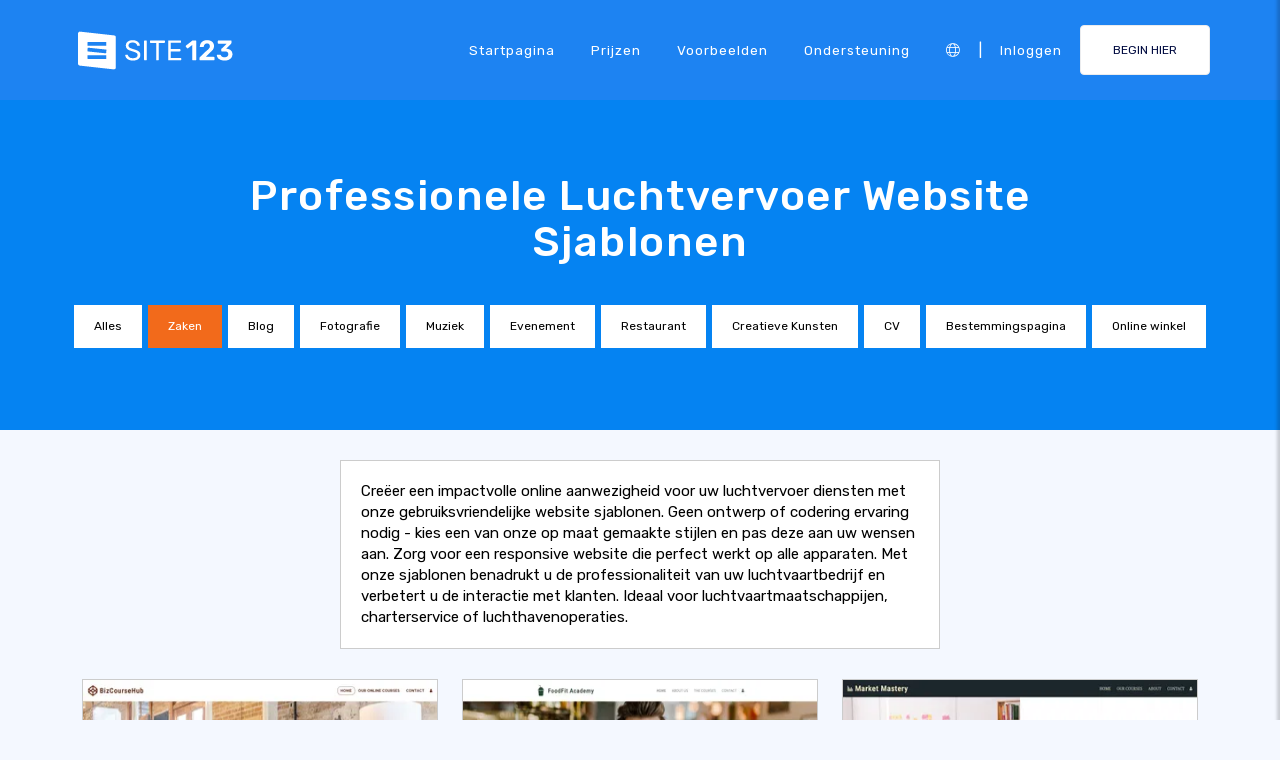

--- FILE ---
content_type: text/html;charset=UTF-8
request_url: https://nl.site123.com/templates/air-transportation-website-templates
body_size: 20020
content:
<!DOCTYPE html><html lang="nl" ><head> <script>        //We must set up this variable here because different analytics tool (like Google Optimize) using it right after
        var utm_landingPage     = 'homepage';
    </script> <meta http-equiv="X-UA-Compatible" content="IE=edge,chrome=1" /> <meta charset="utf-8" /> <link rel="dns-prefetch preconnect" href="https://cdn-cms.f-static.com" crossorigin="anonymous"/> <link rel="dns-prefetch preconnect" href="https://images.cdn-files-a.com" crossorigin="anonymous"/> <link rel="dns-prefetch preconnect" href="https://static.s123-cdn-network-a.com" crossorigin="anonymous"/> <link rel="dns-prefetch preconnect" href="https://cdn-cms-s-8-4.f-static.net" crossorigin="anonymous"/> <link rel="dns-prefetch preconnect" href="https://fonts.googleapis.com" crossorigin="anonymous"/> <link rel="dns-prefetch preconnect" href="https://fonts.gstatic.com" crossorigin="anonymous"/> <link rel="dns-prefetch preconnect" href="https://googleads.g.doubleclick.net" crossorigin="anonymous"/> <link rel="dns-prefetch preconnect" href="https://www.google-analytics.com" crossorigin="anonymous"/> <link rel="dns-prefetch preconnect" href="https://www.googleadservices.com" crossorigin="anonymous"/> <link rel="dns-prefetch preconnect" href="https://www.googleoptimize.com" crossorigin="anonymous"/> <link rel="dns-prefetch preconnect" href="https://www.facebook.com" crossorigin="anonymous"/> <meta name="viewport" content="width=device-width, initial-scale=1.0, maximum-scale=1.0" /> <link rel="shortcut icon" href="https://cdn-cms-s-8-4.f-static.net/manager/websites/site123_website/files/logos/brand_files_2020/Icons/Png/Icon_blue.png?v=y84124423223" type="image/x-icon"> <link rel="icon" href="https://cdn-cms-s-8-4.f-static.net/manager/websites/site123_website/files/logos/brand_files_2020/Icons/Png/Icon_blue.png?v=y84124423223" type="image/x-icon"> <style>/* arabic */
@font-face {
  font-family: 'Rubik';
  font-style: normal;
  font-weight: 300;
  font-display: swap;
  src: url(https://fonts.gstatic.com/s/rubik/v31/iJWKBXyIfDnIV7nErXyw023e1Ik.woff2) format('woff2');
  unicode-range: U+0600-06FF, U+0750-077F, U+0870-088E, U+0890-0891, U+0897-08E1, U+08E3-08FF, U+200C-200E, U+2010-2011, U+204F, U+2E41, U+FB50-FDFF, U+FE70-FE74, U+FE76-FEFC, U+102E0-102FB, U+10E60-10E7E, U+10EC2-10EC4, U+10EFC-10EFF, U+1EE00-1EE03, U+1EE05-1EE1F, U+1EE21-1EE22, U+1EE24, U+1EE27, U+1EE29-1EE32, U+1EE34-1EE37, U+1EE39, U+1EE3B, U+1EE42, U+1EE47, U+1EE49, U+1EE4B, U+1EE4D-1EE4F, U+1EE51-1EE52, U+1EE54, U+1EE57, U+1EE59, U+1EE5B, U+1EE5D, U+1EE5F, U+1EE61-1EE62, U+1EE64, U+1EE67-1EE6A, U+1EE6C-1EE72, U+1EE74-1EE77, U+1EE79-1EE7C, U+1EE7E, U+1EE80-1EE89, U+1EE8B-1EE9B, U+1EEA1-1EEA3, U+1EEA5-1EEA9, U+1EEAB-1EEBB, U+1EEF0-1EEF1;
}
/* cyrillic-ext */
@font-face {
  font-family: 'Rubik';
  font-style: normal;
  font-weight: 300;
  font-display: swap;
  src: url(https://fonts.gstatic.com/s/rubik/v31/iJWKBXyIfDnIV7nMrXyw023e1Ik.woff2) format('woff2');
  unicode-range: U+0460-052F, U+1C80-1C8A, U+20B4, U+2DE0-2DFF, U+A640-A69F, U+FE2E-FE2F;
}
/* cyrillic */
@font-face {
  font-family: 'Rubik';
  font-style: normal;
  font-weight: 300;
  font-display: swap;
  src: url(https://fonts.gstatic.com/s/rubik/v31/iJWKBXyIfDnIV7nFrXyw023e1Ik.woff2) format('woff2');
  unicode-range: U+0301, U+0400-045F, U+0490-0491, U+04B0-04B1, U+2116;
}
/* hebrew */
@font-face {
  font-family: 'Rubik';
  font-style: normal;
  font-weight: 300;
  font-display: swap;
  src: url(https://fonts.gstatic.com/s/rubik/v31/iJWKBXyIfDnIV7nDrXyw023e1Ik.woff2) format('woff2');
  unicode-range: U+0307-0308, U+0590-05FF, U+200C-2010, U+20AA, U+25CC, U+FB1D-FB4F;
}
/* latin-ext */
@font-face {
  font-family: 'Rubik';
  font-style: normal;
  font-weight: 300;
  font-display: swap;
  src: url(https://fonts.gstatic.com/s/rubik/v31/iJWKBXyIfDnIV7nPrXyw023e1Ik.woff2) format('woff2');
  unicode-range: U+0100-02BA, U+02BD-02C5, U+02C7-02CC, U+02CE-02D7, U+02DD-02FF, U+0304, U+0308, U+0329, U+1D00-1DBF, U+1E00-1E9F, U+1EF2-1EFF, U+2020, U+20A0-20AB, U+20AD-20C0, U+2113, U+2C60-2C7F, U+A720-A7FF;
}
/* latin */
@font-face {
  font-family: 'Rubik';
  font-style: normal;
  font-weight: 300;
  font-display: swap;
  src: url(https://fonts.gstatic.com/s/rubik/v31/iJWKBXyIfDnIV7nBrXyw023e.woff2) format('woff2');
  unicode-range: U+0000-00FF, U+0131, U+0152-0153, U+02BB-02BC, U+02C6, U+02DA, U+02DC, U+0304, U+0308, U+0329, U+2000-206F, U+20AC, U+2122, U+2191, U+2193, U+2212, U+2215, U+FEFF, U+FFFD;
}
/* arabic */
@font-face {
  font-family: 'Rubik';
  font-style: normal;
  font-weight: 400;
  font-display: swap;
  src: url(https://fonts.gstatic.com/s/rubik/v31/iJWKBXyIfDnIV7nErXyw023e1Ik.woff2) format('woff2');
  unicode-range: U+0600-06FF, U+0750-077F, U+0870-088E, U+0890-0891, U+0897-08E1, U+08E3-08FF, U+200C-200E, U+2010-2011, U+204F, U+2E41, U+FB50-FDFF, U+FE70-FE74, U+FE76-FEFC, U+102E0-102FB, U+10E60-10E7E, U+10EC2-10EC4, U+10EFC-10EFF, U+1EE00-1EE03, U+1EE05-1EE1F, U+1EE21-1EE22, U+1EE24, U+1EE27, U+1EE29-1EE32, U+1EE34-1EE37, U+1EE39, U+1EE3B, U+1EE42, U+1EE47, U+1EE49, U+1EE4B, U+1EE4D-1EE4F, U+1EE51-1EE52, U+1EE54, U+1EE57, U+1EE59, U+1EE5B, U+1EE5D, U+1EE5F, U+1EE61-1EE62, U+1EE64, U+1EE67-1EE6A, U+1EE6C-1EE72, U+1EE74-1EE77, U+1EE79-1EE7C, U+1EE7E, U+1EE80-1EE89, U+1EE8B-1EE9B, U+1EEA1-1EEA3, U+1EEA5-1EEA9, U+1EEAB-1EEBB, U+1EEF0-1EEF1;
}
/* cyrillic-ext */
@font-face {
  font-family: 'Rubik';
  font-style: normal;
  font-weight: 400;
  font-display: swap;
  src: url(https://fonts.gstatic.com/s/rubik/v31/iJWKBXyIfDnIV7nMrXyw023e1Ik.woff2) format('woff2');
  unicode-range: U+0460-052F, U+1C80-1C8A, U+20B4, U+2DE0-2DFF, U+A640-A69F, U+FE2E-FE2F;
}
/* cyrillic */
@font-face {
  font-family: 'Rubik';
  font-style: normal;
  font-weight: 400;
  font-display: swap;
  src: url(https://fonts.gstatic.com/s/rubik/v31/iJWKBXyIfDnIV7nFrXyw023e1Ik.woff2) format('woff2');
  unicode-range: U+0301, U+0400-045F, U+0490-0491, U+04B0-04B1, U+2116;
}
/* hebrew */
@font-face {
  font-family: 'Rubik';
  font-style: normal;
  font-weight: 400;
  font-display: swap;
  src: url(https://fonts.gstatic.com/s/rubik/v31/iJWKBXyIfDnIV7nDrXyw023e1Ik.woff2) format('woff2');
  unicode-range: U+0307-0308, U+0590-05FF, U+200C-2010, U+20AA, U+25CC, U+FB1D-FB4F;
}
/* latin-ext */
@font-face {
  font-family: 'Rubik';
  font-style: normal;
  font-weight: 400;
  font-display: swap;
  src: url(https://fonts.gstatic.com/s/rubik/v31/iJWKBXyIfDnIV7nPrXyw023e1Ik.woff2) format('woff2');
  unicode-range: U+0100-02BA, U+02BD-02C5, U+02C7-02CC, U+02CE-02D7, U+02DD-02FF, U+0304, U+0308, U+0329, U+1D00-1DBF, U+1E00-1E9F, U+1EF2-1EFF, U+2020, U+20A0-20AB, U+20AD-20C0, U+2113, U+2C60-2C7F, U+A720-A7FF;
}
/* latin */
@font-face {
  font-family: 'Rubik';
  font-style: normal;
  font-weight: 400;
  font-display: swap;
  src: url(https://fonts.gstatic.com/s/rubik/v31/iJWKBXyIfDnIV7nBrXyw023e.woff2) format('woff2');
  unicode-range: U+0000-00FF, U+0131, U+0152-0153, U+02BB-02BC, U+02C6, U+02DA, U+02DC, U+0304, U+0308, U+0329, U+2000-206F, U+20AC, U+2122, U+2191, U+2193, U+2212, U+2215, U+FEFF, U+FFFD;
}
/* arabic */
@font-face {
  font-family: 'Rubik';
  font-style: normal;
  font-weight: 500;
  font-display: swap;
  src: url(https://fonts.gstatic.com/s/rubik/v31/iJWKBXyIfDnIV7nErXyw023e1Ik.woff2) format('woff2');
  unicode-range: U+0600-06FF, U+0750-077F, U+0870-088E, U+0890-0891, U+0897-08E1, U+08E3-08FF, U+200C-200E, U+2010-2011, U+204F, U+2E41, U+FB50-FDFF, U+FE70-FE74, U+FE76-FEFC, U+102E0-102FB, U+10E60-10E7E, U+10EC2-10EC4, U+10EFC-10EFF, U+1EE00-1EE03, U+1EE05-1EE1F, U+1EE21-1EE22, U+1EE24, U+1EE27, U+1EE29-1EE32, U+1EE34-1EE37, U+1EE39, U+1EE3B, U+1EE42, U+1EE47, U+1EE49, U+1EE4B, U+1EE4D-1EE4F, U+1EE51-1EE52, U+1EE54, U+1EE57, U+1EE59, U+1EE5B, U+1EE5D, U+1EE5F, U+1EE61-1EE62, U+1EE64, U+1EE67-1EE6A, U+1EE6C-1EE72, U+1EE74-1EE77, U+1EE79-1EE7C, U+1EE7E, U+1EE80-1EE89, U+1EE8B-1EE9B, U+1EEA1-1EEA3, U+1EEA5-1EEA9, U+1EEAB-1EEBB, U+1EEF0-1EEF1;
}
/* cyrillic-ext */
@font-face {
  font-family: 'Rubik';
  font-style: normal;
  font-weight: 500;
  font-display: swap;
  src: url(https://fonts.gstatic.com/s/rubik/v31/iJWKBXyIfDnIV7nMrXyw023e1Ik.woff2) format('woff2');
  unicode-range: U+0460-052F, U+1C80-1C8A, U+20B4, U+2DE0-2DFF, U+A640-A69F, U+FE2E-FE2F;
}
/* cyrillic */
@font-face {
  font-family: 'Rubik';
  font-style: normal;
  font-weight: 500;
  font-display: swap;
  src: url(https://fonts.gstatic.com/s/rubik/v31/iJWKBXyIfDnIV7nFrXyw023e1Ik.woff2) format('woff2');
  unicode-range: U+0301, U+0400-045F, U+0490-0491, U+04B0-04B1, U+2116;
}
/* hebrew */
@font-face {
  font-family: 'Rubik';
  font-style: normal;
  font-weight: 500;
  font-display: swap;
  src: url(https://fonts.gstatic.com/s/rubik/v31/iJWKBXyIfDnIV7nDrXyw023e1Ik.woff2) format('woff2');
  unicode-range: U+0307-0308, U+0590-05FF, U+200C-2010, U+20AA, U+25CC, U+FB1D-FB4F;
}
/* latin-ext */
@font-face {
  font-family: 'Rubik';
  font-style: normal;
  font-weight: 500;
  font-display: swap;
  src: url(https://fonts.gstatic.com/s/rubik/v31/iJWKBXyIfDnIV7nPrXyw023e1Ik.woff2) format('woff2');
  unicode-range: U+0100-02BA, U+02BD-02C5, U+02C7-02CC, U+02CE-02D7, U+02DD-02FF, U+0304, U+0308, U+0329, U+1D00-1DBF, U+1E00-1E9F, U+1EF2-1EFF, U+2020, U+20A0-20AB, U+20AD-20C0, U+2113, U+2C60-2C7F, U+A720-A7FF;
}
/* latin */
@font-face {
  font-family: 'Rubik';
  font-style: normal;
  font-weight: 500;
  font-display: swap;
  src: url(https://fonts.gstatic.com/s/rubik/v31/iJWKBXyIfDnIV7nBrXyw023e.woff2) format('woff2');
  unicode-range: U+0000-00FF, U+0131, U+0152-0153, U+02BB-02BC, U+02C6, U+02DA, U+02DC, U+0304, U+0308, U+0329, U+2000-206F, U+20AC, U+2122, U+2191, U+2193, U+2212, U+2215, U+FEFF, U+FFFD;
}
/* arabic */
@font-face {
  font-family: 'Rubik';
  font-style: normal;
  font-weight: 700;
  font-display: swap;
  src: url(https://fonts.gstatic.com/s/rubik/v31/iJWKBXyIfDnIV7nErXyw023e1Ik.woff2) format('woff2');
  unicode-range: U+0600-06FF, U+0750-077F, U+0870-088E, U+0890-0891, U+0897-08E1, U+08E3-08FF, U+200C-200E, U+2010-2011, U+204F, U+2E41, U+FB50-FDFF, U+FE70-FE74, U+FE76-FEFC, U+102E0-102FB, U+10E60-10E7E, U+10EC2-10EC4, U+10EFC-10EFF, U+1EE00-1EE03, U+1EE05-1EE1F, U+1EE21-1EE22, U+1EE24, U+1EE27, U+1EE29-1EE32, U+1EE34-1EE37, U+1EE39, U+1EE3B, U+1EE42, U+1EE47, U+1EE49, U+1EE4B, U+1EE4D-1EE4F, U+1EE51-1EE52, U+1EE54, U+1EE57, U+1EE59, U+1EE5B, U+1EE5D, U+1EE5F, U+1EE61-1EE62, U+1EE64, U+1EE67-1EE6A, U+1EE6C-1EE72, U+1EE74-1EE77, U+1EE79-1EE7C, U+1EE7E, U+1EE80-1EE89, U+1EE8B-1EE9B, U+1EEA1-1EEA3, U+1EEA5-1EEA9, U+1EEAB-1EEBB, U+1EEF0-1EEF1;
}
/* cyrillic-ext */
@font-face {
  font-family: 'Rubik';
  font-style: normal;
  font-weight: 700;
  font-display: swap;
  src: url(https://fonts.gstatic.com/s/rubik/v31/iJWKBXyIfDnIV7nMrXyw023e1Ik.woff2) format('woff2');
  unicode-range: U+0460-052F, U+1C80-1C8A, U+20B4, U+2DE0-2DFF, U+A640-A69F, U+FE2E-FE2F;
}
/* cyrillic */
@font-face {
  font-family: 'Rubik';
  font-style: normal;
  font-weight: 700;
  font-display: swap;
  src: url(https://fonts.gstatic.com/s/rubik/v31/iJWKBXyIfDnIV7nFrXyw023e1Ik.woff2) format('woff2');
  unicode-range: U+0301, U+0400-045F, U+0490-0491, U+04B0-04B1, U+2116;
}
/* hebrew */
@font-face {
  font-family: 'Rubik';
  font-style: normal;
  font-weight: 700;
  font-display: swap;
  src: url(https://fonts.gstatic.com/s/rubik/v31/iJWKBXyIfDnIV7nDrXyw023e1Ik.woff2) format('woff2');
  unicode-range: U+0307-0308, U+0590-05FF, U+200C-2010, U+20AA, U+25CC, U+FB1D-FB4F;
}
/* latin-ext */
@font-face {
  font-family: 'Rubik';
  font-style: normal;
  font-weight: 700;
  font-display: swap;
  src: url(https://fonts.gstatic.com/s/rubik/v31/iJWKBXyIfDnIV7nPrXyw023e1Ik.woff2) format('woff2');
  unicode-range: U+0100-02BA, U+02BD-02C5, U+02C7-02CC, U+02CE-02D7, U+02DD-02FF, U+0304, U+0308, U+0329, U+1D00-1DBF, U+1E00-1E9F, U+1EF2-1EFF, U+2020, U+20A0-20AB, U+20AD-20C0, U+2113, U+2C60-2C7F, U+A720-A7FF;
}
/* latin */
@font-face {
  font-family: 'Rubik';
  font-style: normal;
  font-weight: 700;
  font-display: swap;
  src: url(https://fonts.gstatic.com/s/rubik/v31/iJWKBXyIfDnIV7nBrXyw023e.woff2) format('woff2');
  unicode-range: U+0000-00FF, U+0131, U+0152-0153, U+02BB-02BC, U+02C6, U+02DA, U+02DC, U+0304, U+0308, U+0329, U+2000-206F, U+20AC, U+2122, U+2191, U+2193, U+2212, U+2215, U+FEFF, U+FFFD;
}</style> <!-- styles --> <link rel="stylesheet" href="https://cdn-cms-s-8-4.f-static.net/versions/2/system_mini/css/minimizeSITE123website.css?v=y84124423223" type="text/css" crossorigin="anonymous"> <link rel="stylesheet" href="https://cdn-cms-s-8-4.f-static.net/versions/2/system_mini/css/minimizeSITE123website_inside_page.css?v=y84124423223" type="text/css" crossorigin="anonymous"> <title>Luchtvervoer Website Sjablonen - Efficiënte Online Presentatie</title><meta name="description" content="Ontdek hoogwaardige luchtvervoer website sjablonen. Professioneel ontworpen voor luchtvaartbedrijven. Gebruiksvriendelijk, responsive en SEO-geoptimaliseerd." /><meta name="keywords" content="" /><link rel="canonical" href="https://nl.site123.com/templates/air-transportation-website-templates" /><meta http-equiv="content-language" content="nl" /><!-- Facebook Meta Info --><meta property="fb:pages" content="430267760516602" /><meta name="fb:app_id" content="1416531498604756" /><meta property="og:url" content="https://nl.site123.com/templates/air-transportation-website-templates"><meta property="og:image" content=""><meta property="og:description" content="Ontdek hoogwaardige luchtvervoer website sjablonen. Professioneel ontworpen voor luchtvaartbedrijven. Gebruiksvriendelijk, responsive en SEO-geoptimaliseerd."><meta property="og:title" content="Luchtvervoer Website Sjablonen - Efficiënte Online Presentatie"><meta property="og:site_name" content="SITE123"><meta name="og:type" content="website" /><!-- Twitter Meta Info --><meta name="twitter:site" content="@site123"><meta name="twitter:card" content="summary_large_image"><meta name="twitter:url" content="https://nl.site123.com/templates/air-transportation-website-templates"><meta name="twitter:title" content="Luchtvervoer Website Sjablonen - Efficiënte Online Presentatie"><meta name="twitter:description" content="Ontdek hoogwaardige luchtvervoer website sjablonen. Professioneel ontworpen voor luchtvaartbedrijven. Gebruiksvriendelijk, responsive en SEO-geoptimaliseerd."><meta name="twitter:image:src" content=""><!-- Google+ Meta Info --><meta itemprop="name" content="Luchtvervoer Website Sjablonen - Efficiënte Online Presentatie"><meta itemprop="description" content="Ontdek hoogwaardige luchtvervoer website sjablonen. Professioneel ontworpen voor luchtvaartbedrijven. Gebruiksvriendelijk, responsive en SEO-geoptimaliseerd."><meta itemprop="image" content=""><meta name="yandex-verification" content="4e2e3b87cecc4952"><meta name="msvalidate.01" content="1404E3D356E3AFB60FD0EF2AE2283550"> <link rel="alternate" hreflang="en" href="https://www.site123.com/templates/air-transportation-website-templates"/><link rel="alternate" hreflang="x-default" href="https://www.site123.com/templates/air-transportation-website-templates"/><link rel="alternate" hreflang="fr" href="https://fr.site123.com/templates/air-transportation-website-templates"/><link rel="alternate" hreflang="es" href="https://es.site123.com/templates/air-transportation-website-templates"/><link rel="alternate" hreflang="pt" href="https://pt.site123.com/templates/air-transportation-website-templates"/><link rel="alternate" hreflang="de" href="https://de.site123.com/templates/air-transportation-website-templates"/><link rel="alternate" hreflang="it" href="https://it.site123.com/templates/air-transportation-website-templates"/><link rel="alternate" hreflang="nl" href="https://nl.site123.com/templates/air-transportation-website-templates"/><link rel="alternate" hreflang="ru" href="https://ru.site123.com/templates/air-transportation-website-templates"/><link rel="alternate" hreflang="ja" href="https://ja.site123.com/templates/air-transportation-website-templates"/><link rel="alternate" hreflang="ko" href="https://ko.site123.com/templates/air-transportation-website-templates"/><link rel="alternate" hreflang="pl" href="https://pl.site123.com/templates/air-transportation-website-templates"/><link rel="alternate" hreflang="tr" href="https://tr.site123.com/templates/air-transportation-website-templates"/><link rel="alternate" hreflang="ar" href="https://ar.site123.com/templates/air-transportation-website-templates"/><link rel="alternate" hreflang="he" href="https://he.site123.com/templates/air-transportation-website-templates"/><link rel="alternate" hreflang="hu" href="https://hu.site123.com/templates/air-transportation-website-templates"/><link rel="alternate" hreflang="sv" href="https://se.site123.com/templates/air-transportation-website-templates"/><link rel="alternate" hreflang="no" href="https://no.site123.com/templates/air-transportation-website-templates"/><link rel="alternate" hreflang="ro" href="https://ro.site123.com/templates/air-transportation-website-templates"/><link rel="alternate" hreflang="el" href="https://gr.site123.com/templates/air-transportation-website-templates"/><link rel="alternate" hreflang="zh-cn" href="https://zh-cn.site123.com/templates/air-transportation-website-templates"/><link rel="alternate" hreflang="zh-tw" href="https://zh-tw.site123.com/templates/air-transportation-website-templates"/><link rel="alternate" hreflang="hi" href="https://hi.site123.com/templates/air-transportation-website-templates"/><link rel="alternate" hreflang="cs" href="https://cs.site123.com/templates/air-transportation-website-templates"/><link rel="alternate" hreflang="da" href="https://da.site123.com/templates/air-transportation-website-templates"/><link rel="alternate" hreflang="hr" href="https://hr.site123.com/templates/air-transportation-website-templates"/><link rel="alternate" hreflang="uk" href="https://ua.site123.com/templates/air-transportation-website-templates"/><link rel="alternate" hreflang="af" href="https://af.site123.com/templates/air-transportation-website-templates"/><link rel="alternate" hreflang="sq" href="https://sq.site123.com/templates/air-transportation-website-templates"/><link rel="alternate" hreflang="hy" href="https://hy.site123.com/templates/air-transportation-website-templates"/><link rel="alternate" hreflang="az" href="https://az.site123.com/templates/air-transportation-website-templates"/><link rel="alternate" hreflang="be" href="https://be.site123.com/templates/air-transportation-website-templates"/><link rel="alternate" hreflang="bs" href="https://bs.site123.com/templates/air-transportation-website-templates"/><link rel="alternate" hreflang="bg" href="https://bg.site123.com/templates/air-transportation-website-templates"/><link rel="alternate" hreflang="ca" href="https://ca.site123.com/templates/air-transportation-website-templates"/><link rel="alternate" hreflang="et" href="https://et.site123.com/templates/air-transportation-website-templates"/><link rel="alternate" hreflang="fi" href="https://fi.site123.com/templates/air-transportation-website-templates"/><link rel="alternate" hreflang="gl" href="https://gl.site123.com/templates/air-transportation-website-templates"/><link rel="alternate" hreflang="ka" href="https://ka.site123.com/templates/air-transportation-website-templates"/><link rel="alternate" hreflang="is" href="https://is.site123.com/templates/air-transportation-website-templates"/><link rel="alternate" hreflang="ga" href="https://ga.site123.com/templates/air-transportation-website-templates"/><link rel="alternate" hreflang="kk" href="https://kk.site123.com/templates/air-transportation-website-templates"/><link rel="alternate" hreflang="lo" href="https://lo.site123.com/templates/air-transportation-website-templates"/><link rel="alternate" hreflang="lv" href="https://lv.site123.com/templates/air-transportation-website-templates"/><link rel="alternate" hreflang="lt" href="https://lt.site123.com/templates/air-transportation-website-templates"/><link rel="alternate" hreflang="lb" href="https://lb.site123.com/templates/air-transportation-website-templates"/><link rel="alternate" hreflang="mk" href="https://mk.site123.com/templates/air-transportation-website-templates"/><link rel="alternate" hreflang="ms" href="https://ms.site123.com/templates/air-transportation-website-templates"/><link rel="alternate" hreflang="mt" href="https://mt.site123.com/templates/air-transportation-website-templates"/><link rel="alternate" hreflang="mn" href="https://mn.site123.com/templates/air-transportation-website-templates"/><link rel="alternate" hreflang="sk" href="https://sk.site123.com/templates/air-transportation-website-templates"/><link rel="alternate" hreflang="sl" href="https://sl.site123.com/templates/air-transportation-website-templates"/><link rel="alternate" hreflang="th" href="https://th.site123.com/templates/air-transportation-website-templates"/><link rel="alternate" hreflang="tk" href="https://tk.site123.com/templates/air-transportation-website-templates"/><link rel="alternate" hreflang="cy" href="https://cy.site123.com/templates/air-transportation-website-templates"/><link rel="alternate" hreflang="bn" href="https://bn.site123.com/templates/air-transportation-website-templates"/><link rel="alternate" hreflang="ur" href="https://ur.site123.com/templates/air-transportation-website-templates"/><link rel="alternate" hreflang="id" href="https://id.site123.com/templates/air-transportation-website-templates"/><link rel="alternate" hreflang="sw" href="https://sw.site123.com/templates/air-transportation-website-templates"/><link rel="alternate" hreflang="mr" href="https://mr.site123.com/templates/air-transportation-website-templates"/><link rel="alternate" hreflang="te" href="https://te.site123.com/templates/air-transportation-website-templates"/><link rel="alternate" hreflang="ta" href="https://ta.site123.com/templates/air-transportation-website-templates"/><link rel="alternate" hreflang="vi" href="https://vi.site123.com/templates/air-transportation-website-templates"/><link rel="alternate" hreflang="tl" href="https://tl.site123.com/templates/air-transportation-website-templates"/><link rel="alternate" hreflang="gu" href="https://gu.site123.com/templates/air-transportation-website-templates"/><link rel="alternate" hreflang="ps" href="https://ps.site123.com/templates/air-transportation-website-templates"/><link rel="alternate" hreflang="uz" href="https://uz.site123.com/templates/air-transportation-website-templates"/><link rel="alternate" hreflang="om" href="https://om.site123.com/templates/air-transportation-website-templates"/><link rel="alternate" hreflang="zu" href="https://zu.site123.com/templates/air-transportation-website-templates"/> </head><body class="language_nl insidePage landingPage " data-user-language="nl"> <div class="menuHeader "> <div class="container"> <div class="row"> <div class="col-xs-12 col-sm-2"> <a href="/"><img src="https://static.s123-cdn-network-a.com/admin/InterfaceStatisFiles/allOther/all/site123/logos/Logo/Horizontal/SVG/Horizontal_Blue.svg?v=y84124423223" class="site123_logo logoBlue" alt="SITE123 logo"><img src="https://static.s123-cdn-network-a.com/admin/InterfaceStatisFiles/allOther/all/site123/logos/Logo/Horizontal/SVG/Horizontal_white.svg?v=y84124423223" class="site123_logo logoWhite" alt="SITE123 logo"></a> </div> <div class="col-xs-12 col-sm-10 hidden-xs hidden-sm"> <nav class=""> <ul class="site123_nav"> <li class="active"><a class="menuItem" href="/">Startpagina</a></li> <!--<li><a class="menuItem" href="/domain-search">Domeinen</a></li>--> <li><a class="menuItem" href="/prijzen">Prijzen</a></li><li><a class="menuItem" href="/voorbeelden-websites">Voorbeelden</a></li> <li><a class="menuItem" href="/support">Ondersteuning</a></li> <li><a class="languageModalElement menuItem"><i class="fa-light fa-globe"></i></a></li> <li>|</li> <li class="loginMenu"><a class="menuItem" href="https://app.site123.com/manager/login/login.php?l=nl"><i class="fal fa-sign-in visible-xs-block"></i><span class="hidden-xs">Inloggen</span></a></li> <li><a class="btn btn-blue btn-small" href="https://app.site123.com/manager/login/sign_up.php?l=nl"><i class="fal fa-plus visible-xs-block"></i><span class="hidden-xs">BEGIN HIER</span></a></li> </ul> </nav> </div> <div class="col-xs-12 col-sm-9 visible-xs-block visible-sm-block"> <div class="mobileMenu"> <svg aria-hidden="true" focusable="false" data-prefix="fal" data-icon="bars" class="svg-inline--fa fa-bars" style="width:26px;height:26px;" role="img" xmlns="http://www.w3.org/2000/svg" viewBox="0 0 448 512"><path fill="currentColor" d="M442 114H6a6 6 0 0 1-6-6V84a6 6 0 0 1 6-6h436a6 6 0 0 1 6 6v24a6 6 0 0 1-6 6zm0 160H6a6 6 0 0 1-6-6v-24a6 6 0 0 1 6-6h436a6 6 0 0 1 6 6v24a6 6 0 0 1-6 6zm0 160H6a6 6 0 0 1-6-6v-24a6 6 0 0 1 6-6h436a6 6 0 0 1 6 6v24a6 6 0 0 1-6 6z"></path></svg> </div> </div> </div> </div> </div> <div class="mobileMenuFromSide"> <div class="mobileMenuHeader"> <img src="https://static.s123-cdn-network-a.com/admin/InterfaceStatisFiles/allOther/all/site123/logos/Logo/Horizontal/SVG/Horizontal_Blue.svg?v=y84124423223" class="site123_logo logoBlue" alt="logo"> <div class="mobileMenuClose"><svg aria-hidden="true" focusable="false" data-prefix="fal" data-icon="times" class="svg-inline--fa fa-times" role="img" xmlns="http://www.w3.org/2000/svg" viewBox="0 0 320 512"><path fill="currentColor" d="M193.94 256L296.5 153.44l21.15-21.15c3.12-3.12 3.12-8.19 0-11.31l-22.63-22.63c-3.12-3.12-8.19-3.12-11.31 0L160 222.06 36.29 98.34c-3.12-3.12-8.19-3.12-11.31 0L2.34 120.97c-3.12 3.12-3.12 8.19 0 11.31L126.06 256 2.34 379.71c-3.12 3.12-3.12 8.19 0 11.31l22.63 22.63c3.12 3.12 8.19 3.12 11.31 0L160 289.94 262.56 392.5l21.15 21.15c3.12 3.12 8.19 3.12 11.31 0l22.63-22.63c3.12-3.12 3.12-8.19 0-11.31L193.94 256z"></path></svg></div> </div> <nav class=""> <ul class="site123_nav"> <li class="active"><a href="/">Startpagina</a></li> <li><a href="/prijzen">Prijzen</a></li> <li><a href="/support">Ondersteuning</a></li> <li><a class="languageModalElement" data-show-lan-text="true"><i class="fa-light fa-globe"></i></a></li> </ul> </nav> <div class="mobile-menu-main-btns"> <a class="btn btn-mini btn-transparent" href="https://app.site123.com/manager/login/login.php?l=nl"><span>Inloggen</span></a> <a class="btn btn-mini btn-orange" href="https://app.site123.com/manager/login/sign_up.php?l=nl"><span>BEGIN HIER</span></a> </div> </div> <div class="container-fluid landing_bigTempImage clean"> <div class="landing_rowMainImage"> <div style="display: inline;max-width: 100%;"> <div class="tempText"> <h1>Professionele Luchtvervoer Website Sjablonen</h1> </div> <ul class="list-group s123-categories-navbar horizontal"> <li class="list-group-item " data-cat="all"><a href="/websitetemplates">Alles</a></li> <li class="list-group-item active" data-cat="1"><a href="/templates/business-website-templates">Zaken</a></li> <li class="list-group-item " data-cat="2"><a href="/templates/blog-website-templates">Blog</a></li> <li class="list-group-item " data-cat="3"><a href="/templates/photography-website-templates">Fotografie</a></li> <li class="list-group-item " data-cat="4"><a href="/templates/music-website-templates">Muziek</a></li> <li class="list-group-item " data-cat="5"><a href="/templates/event-website-templates">Evenement</a></li> <li class="list-group-item " data-cat="6"><a href="/templates/restaurant-website-templates">Restaurant</a></li> <li class="list-group-item " data-cat="8"><a href="/templates/creative-arts-website-templates">Creatieve Kunsten</a></li> <li class="list-group-item " data-cat="7"><a href="/templates/cv-website-templates">CV</a></li> <li class="list-group-item " data-cat="9"><a href="/templates/landing-page-website-templates">Bestemmingspagina</a></li> <li class="list-group-item " data-cat="10"><a href="/templates/online-store-website-templates">Online winkel</a></li> </ul> </div> </div></div><div class="container templatesPage" style="margin-top: 30px;"> <div style="display: flex;flex-direction: row;flex-wrap: wrap;background-color: #fff;padding: 20px;border: 1px solid #ccc;width: 600px;max-width:100%;margin: auto;"> <span>Creëer een impactvolle online aanwezigheid voor uw luchtvervoer diensten met onze gebruiksvriendelijke website sjablonen. Geen ontwerp of codering ervaring nodig - kies een van onze op maat gemaakte stijlen en pas deze aan uw wensen aan. Zorg voor een responsive website die perfect werkt op alle apparaten. Met onze sjablonen benadrukt u de professionaliteit van uw luchtvaartbedrijf en verbetert u de interactie met klanten. Ideaal voor luchtvaartmaatschappijen, charterservice of luchthavenoperaties.</span> </div></div><div class="container templatesPage" style="margin-top: 30px;"> <div style="display: flex;flex-direction: row;flex-wrap: wrap;"> <div class="col-xs-12 col-sm-6 col-md-4 allCats" style="order:9999;float: none !important;"> <div class="theme"> <a href="https://app.site123.com/manager/login/sign_up.php?l=nl&theme=7844034"> <div class="lazy previewImage" data-src-image="https://images.cdn-files-a.com/uploads/7844034/400_6440fe9a0e4ee.png"> <img data-src-image="https://images.cdn-files-a.com/uploads/7844034/400_6440fe9c169ff.png" class="lazy img-rounded themeMobilePreview" title="BizCourseHub" /> </div> </a> <div class="themeBuild"> <a class="btn btn-link btn-mini" target="_blank" href="/templates/preview/7844034">Weergave</a>                        &nbsp;&nbsp;
                        <a href="https://app.site123.com/manager/login/sign_up.php?l=nl&theme=7844034" class="btn btn-primary btn-mini">Kies</a> </div> </div> </div> <div class="col-xs-12 col-sm-6 col-md-4 allCats" style="order:9999;float: none !important;"> <div class="theme"> <a href="https://app.site123.com/manager/login/sign_up.php?l=nl&theme=7844032"> <div class="lazy previewImage" data-src-image="https://images.cdn-files-a.com/uploads/7844032/400_643eab0db5dfd.png"> <img data-src-image="https://images.cdn-files-a.com/uploads/7844032/400_643eab0f9e7e8.png" class="lazy img-rounded themeMobilePreview" title="FoodFit Academy" /> </div> </a> <div class="themeBuild"> <a class="btn btn-link btn-mini" target="_blank" href="/templates/preview/7844032">Weergave</a>                        &nbsp;&nbsp;
                        <a href="https://app.site123.com/manager/login/sign_up.php?l=nl&theme=7844032" class="btn btn-primary btn-mini">Kies</a> </div> </div> </div> <div class="col-xs-12 col-sm-6 col-md-4 allCats" style="order:9999;float: none !important;"> <div class="theme"> <a href="https://app.site123.com/manager/login/sign_up.php?l=nl&theme=7844031"> <div class="lazy previewImage" data-src-image="https://images.cdn-files-a.com/uploads/7844031/400_643eab3c9e8d6.png"> <img data-src-image="https://images.cdn-files-a.com/uploads/7844031/400_643eab3ee4e8f.png" class="lazy img-rounded themeMobilePreview" title="Market Mastery" /> </div> </a> <div class="themeBuild"> <a class="btn btn-link btn-mini" target="_blank" href="/templates/preview/7844031">Weergave</a>                        &nbsp;&nbsp;
                        <a href="https://app.site123.com/manager/login/sign_up.php?l=nl&theme=7844031" class="btn btn-primary btn-mini">Kies</a> </div> </div> </div> <div class="col-xs-12 col-sm-6 col-md-4 allCats" style="order:9999;float: none !important;"> <div class="theme"> <a href="https://app.site123.com/manager/login/sign_up.php?l=nl&theme=7844030"> <div class="lazy previewImage" data-src-image="https://images.cdn-files-a.com/uploads/7844030/400_643eaa7574ed6.png"> <img data-src-image="https://images.cdn-files-a.com/uploads/7844030/400_643eaa7884d01.png" class="lazy img-rounded themeMobilePreview" title="Shutter Skills" /> </div> </a> <div class="themeBuild"> <a class="btn btn-link btn-mini" target="_blank" href="/templates/preview/7844030">Weergave</a>                        &nbsp;&nbsp;
                        <a href="https://app.site123.com/manager/login/sign_up.php?l=nl&theme=7844030" class="btn btn-primary btn-mini">Kies</a> </div> </div> </div> <div class="col-xs-12 col-sm-6 col-md-4 allCats" style="order:9999;float: none !important;"> <div class="theme"> <a href="https://app.site123.com/manager/login/sign_up.php?l=nl&theme=7844029"> <div class="lazy previewImage" data-src-image="https://images.cdn-files-a.com/uploads/7844029/400_643eaaa567cda.png"> <img data-src-image="https://images.cdn-files-a.com/uploads/7844029/400_643eaaa75f5f7.png" class="lazy img-rounded themeMobilePreview" title="CodeForge" /> </div> </a> <div class="themeBuild"> <a class="btn btn-link btn-mini" target="_blank" href="/templates/preview/7844029">Weergave</a>                        &nbsp;&nbsp;
                        <a href="https://app.site123.com/manager/login/sign_up.php?l=nl&theme=7844029" class="btn btn-primary btn-mini">Kies</a> </div> </div> </div> <div class="col-xs-12 col-sm-6 col-md-4 allCats" style="order:9999;float: none !important;"> <div class="theme"> <a href="https://app.site123.com/manager/login/sign_up.php?l=nl&theme=7844027"> <div class="lazy previewImage" data-src-image="https://images.cdn-files-a.com/uploads/7844027/400_643eaad9cb4a3.png"> <img data-src-image="https://images.cdn-files-a.com/uploads/7844027/400_643eaadbe944e.png" class="lazy img-rounded themeMobilePreview" title="DesignElevate" /> </div> </a> <div class="themeBuild"> <a class="btn btn-link btn-mini" target="_blank" href="/templates/preview/7844027">Weergave</a>                        &nbsp;&nbsp;
                        <a href="https://app.site123.com/manager/login/sign_up.php?l=nl&theme=7844027" class="btn btn-primary btn-mini">Kies</a> </div> </div> </div> <div class="col-xs-12 col-sm-6 col-md-4 allCats" style="order:9999;float: none !important;"> <div class="theme"> <a href="https://app.site123.com/manager/login/sign_up.php?l=nl&theme=7843885"> <div class="lazy previewImage" data-src-image="https://images.cdn-files-a.com/uploads/7843885/400_643ea3a078dba.png"> <img data-src-image="https://images.cdn-files-a.com/uploads/7843885/400_643ea3a247d9f.png" class="lazy img-rounded themeMobilePreview" title="The Sharp Look" /> </div> </a> <div class="themeBuild"> <a class="btn btn-link btn-mini" target="_blank" href="/templates/preview/7843885">Weergave</a>                        &nbsp;&nbsp;
                        <a href="https://app.site123.com/manager/login/sign_up.php?l=nl&theme=7843885" class="btn btn-primary btn-mini">Kies</a> </div> </div> </div> <div class="col-xs-12 col-sm-6 col-md-4 allCats" style="order:9999;float: none !important;"> <div class="theme"> <a href="https://app.site123.com/manager/login/sign_up.php?l=nl&theme=7843882"> <div class="lazy previewImage" data-src-image="https://images.cdn-files-a.com/uploads/7843882/400_643ea3e374d2f.png"> <img data-src-image="https://images.cdn-files-a.com/uploads/7843882/400_643ea3e6db7b4.png" class="lazy img-rounded themeMobilePreview" title="The Nail Studio" /> </div> </a> <div class="themeBuild"> <a class="btn btn-link btn-mini" target="_blank" href="/templates/preview/7843882">Weergave</a>                        &nbsp;&nbsp;
                        <a href="https://app.site123.com/manager/login/sign_up.php?l=nl&theme=7843882" class="btn btn-primary btn-mini">Kies</a> </div> </div> </div> <div class="col-xs-12 col-sm-6 col-md-4 allCats" style="order:9999;float: none !important;"> <div class="theme"> <a href="https://app.site123.com/manager/login/sign_up.php?l=nl&theme=7773582"> <div class="lazy previewImage" data-src-image="https://images.cdn-files-a.com/uploads/7773582/400_643ea4757498c.png"> <img data-src-image="https://images.cdn-files-a.com/uploads/7773582/400_643ea4775855e.png" class="lazy img-rounded themeMobilePreview" title="Maximum Motion" /> </div> </a> <div class="themeBuild"> <a class="btn btn-link btn-mini" target="_blank" href="/templates/preview/7773582">Weergave</a>                        &nbsp;&nbsp;
                        <a href="https://app.site123.com/manager/login/sign_up.php?l=nl&theme=7773582" class="btn btn-primary btn-mini">Kies</a> </div> </div> </div> <div class="col-xs-12 col-sm-6 col-md-4 allCats" style="order:9999;float: none !important;"> <div class="theme"> <a href="https://app.site123.com/manager/login/sign_up.php?l=nl&theme=7773581"> <div class="lazy previewImage" data-src-image="https://images.cdn-files-a.com/uploads/7773581/400_643ea4a8c6d41.png"> <img data-src-image="https://images.cdn-files-a.com/uploads/7773581/400_643ea4ab0586a.png" class="lazy img-rounded themeMobilePreview" title="Pure Relaxation" /> </div> </a> <div class="themeBuild"> <a class="btn btn-link btn-mini" target="_blank" href="/templates/preview/7773581">Weergave</a>                        &nbsp;&nbsp;
                        <a href="https://app.site123.com/manager/login/sign_up.php?l=nl&theme=7773581" class="btn btn-primary btn-mini">Kies</a> </div> </div> </div> <div class="col-xs-12 col-sm-6 col-md-4 allCats" style="order:9999;float: none !important;"> <div class="theme"> <a href="https://app.site123.com/manager/login/sign_up.php?l=nl&theme=7773578"> <div class="lazy previewImage" data-src-image="https://images.cdn-files-a.com/uploads/7773578/400_643ea415b11ae.png"> <img data-src-image="https://images.cdn-files-a.com/uploads/7773578/400_643ea4188c0f9.png" class="lazy img-rounded themeMobilePreview" title="Pure Elegance" /> </div> </a> <div class="themeBuild"> <a class="btn btn-link btn-mini" target="_blank" href="/templates/preview/7773578">Weergave</a>                        &nbsp;&nbsp;
                        <a href="https://app.site123.com/manager/login/sign_up.php?l=nl&theme=7773578" class="btn btn-primary btn-mini">Kies</a> </div> </div> </div> <div class="col-xs-12 col-sm-6 col-md-4 allCats" style="order:9999;float: none !important;"> <div class="theme"> <a href="https://app.site123.com/manager/login/sign_up.php?l=nl&theme=7773548"> <div class="lazy previewImage" data-src-image="https://images.cdn-files-a.com/uploads/7773548/400_643ea4473359b.png"> <img data-src-image="https://images.cdn-files-a.com/uploads/7773548/400_643ea4494c88e.png" class="lazy img-rounded themeMobilePreview" title="Flex Fusion" /> </div> </a> <div class="themeBuild"> <a class="btn btn-link btn-mini" target="_blank" href="/templates/preview/7773548">Weergave</a>                        &nbsp;&nbsp;
                        <a href="https://app.site123.com/manager/login/sign_up.php?l=nl&theme=7773548" class="btn btn-primary btn-mini">Kies</a> </div> </div> </div> <div class="col-xs-12 col-sm-6 col-md-4 allCats" style="order:9999;float: none !important;"> <div class="theme"> <a href="https://app.site123.com/manager/login/sign_up.php?l=nl&theme=7745722"> <div class="lazy previewImage" data-src-image="https://images.cdn-files-a.com/uploads/7745722/400_643f912d513f8.png"> <img data-src-image="https://images.cdn-files-a.com/uploads/7745722/400_643f912eb447d.png" class="lazy img-rounded themeMobilePreview" title="PHOTO FORUM" /> </div> </a> <div class="themeBuild"> <a class="btn btn-link btn-mini" target="_blank" href="/templates/preview/7745722">Weergave</a>                        &nbsp;&nbsp;
                        <a href="https://app.site123.com/manager/login/sign_up.php?l=nl&theme=7745722" class="btn btn-primary btn-mini">Kies</a> </div> </div> </div> <div class="col-xs-12 col-sm-6 col-md-4 allCats" style="order:9999;float: none !important;"> <div class="theme"> <a href="https://app.site123.com/manager/login/sign_up.php?l=nl&theme=7745720"> <div class="lazy previewImage" data-src-image="https://images.cdn-files-a.com/uploads/7745720/400_643f9175a0943.png"> <img data-src-image="https://images.cdn-files-a.com/uploads/7745720/400_643f9176578c2.png" class="lazy img-rounded themeMobilePreview" title="TechForum" /> </div> </a> <div class="themeBuild"> <a class="btn btn-link btn-mini" target="_blank" href="/templates/preview/7745720">Weergave</a>                        &nbsp;&nbsp;
                        <a href="https://app.site123.com/manager/login/sign_up.php?l=nl&theme=7745720" class="btn btn-primary btn-mini">Kies</a> </div> </div> </div> <div class="col-xs-12 col-sm-6 col-md-4 allCats" style="order:9999;float: none !important;"> <div class="theme"> <a href="https://app.site123.com/manager/login/sign_up.php?l=nl&theme=7745717"> <div class="lazy previewImage" data-src-image="https://images.cdn-files-a.com/uploads/7745717/400_643f91aa0ecb0.png"> <img data-src-image="https://images.cdn-files-a.com/uploads/7745717/400_643f91ab5253f.png" class="lazy img-rounded themeMobilePreview" title="Fitness Forum" /> </div> </a> <div class="themeBuild"> <a class="btn btn-link btn-mini" target="_blank" href="/templates/preview/7745717">Weergave</a>                        &nbsp;&nbsp;
                        <a href="https://app.site123.com/manager/login/sign_up.php?l=nl&theme=7745717" class="btn btn-primary btn-mini">Kies</a> </div> </div> </div> <div class="col-xs-12 col-sm-6 col-md-4 allCats" style="order:9999;float: none !important;"> <div class="theme"> <a href="https://app.site123.com/manager/login/sign_up.php?l=nl&theme=7745716"> <div class="lazy previewImage" data-src-image="https://images.cdn-files-a.com/uploads/7745716/400_643f91d98d1c8.png"> <img data-src-image="https://images.cdn-files-a.com/uploads/7745716/400_643f91dac1b96.png" class="lazy img-rounded themeMobilePreview" title="PlayWithUs" /> </div> </a> <div class="themeBuild"> <a class="btn btn-link btn-mini" target="_blank" href="/templates/preview/7745716">Weergave</a>                        &nbsp;&nbsp;
                        <a href="https://app.site123.com/manager/login/sign_up.php?l=nl&theme=7745716" class="btn btn-primary btn-mini">Kies</a> </div> </div> </div> <div class="col-xs-12 col-sm-6 col-md-4 allCats" style="order:9999;float: none !important;"> <div class="theme"> <a href="https://app.site123.com/manager/login/sign_up.php?l=nl&theme=7745711"> <div class="lazy previewImage" data-src-image="https://images.cdn-files-a.com/uploads/7745711/400_643f9213da360.png"> <img data-src-image="https://images.cdn-files-a.com/uploads/7745711/400_643f9213da342.png" class="lazy img-rounded themeMobilePreview" title="DesignTalk" /> </div> </a> <div class="themeBuild"> <a class="btn btn-link btn-mini" target="_blank" href="/templates/preview/7745711">Weergave</a>                        &nbsp;&nbsp;
                        <a href="https://app.site123.com/manager/login/sign_up.php?l=nl&theme=7745711" class="btn btn-primary btn-mini">Kies</a> </div> </div> </div> <div class="col-xs-12 col-sm-6 col-md-4 allCats" style="order:9999;float: none !important;"> <div class="theme"> <a href="https://app.site123.com/manager/login/sign_up.php?l=nl&theme=7745704"> <div class="lazy previewImage" data-src-image="https://images.cdn-files-a.com/uploads/7745704/400_6440fe634f3e4.png"> <img data-src-image="https://images.cdn-files-a.com/uploads/7745704/400_6440fe65420ec.png" class="lazy img-rounded themeMobilePreview" title="Style Speaks" /> </div> </a> <div class="themeBuild"> <a class="btn btn-link btn-mini" target="_blank" href="/templates/preview/7745704">Weergave</a>                        &nbsp;&nbsp;
                        <a href="https://app.site123.com/manager/login/sign_up.php?l=nl&theme=7745704" class="btn btn-primary btn-mini">Kies</a> </div> </div> </div> <div class="col-xs-12 col-sm-6 col-md-4 allCats" style="order:9999;float: none !important;"> <div class="theme"> <a href="https://app.site123.com/manager/login/sign_up.php?l=nl&theme=7631710"> <div class="lazy previewImage" data-src-image="https://images.cdn-files-a.com/uploads/7631710/400_643f983e4c824.png"> <img data-src-image="https://images.cdn-files-a.com/uploads/7631710/400_643f98401bbbb.png" class="lazy img-rounded themeMobilePreview" title="Pristine Cleaning Co." /> </div> </a> <div class="themeBuild"> <a class="btn btn-link btn-mini" target="_blank" href="/templates/preview/7631710">Weergave</a>                        &nbsp;&nbsp;
                        <a href="https://app.site123.com/manager/login/sign_up.php?l=nl&theme=7631710" class="btn btn-primary btn-mini">Kies</a> </div> </div> </div> <div class="col-xs-12 col-sm-6 col-md-4 allCats" style="order:9999;float: none !important;"> <div class="theme"> <a href="https://app.site123.com/manager/login/sign_up.php?l=nl&theme=7626416"> <div class="lazy previewImage" data-src-image="https://images.cdn-files-a.com/uploads/7626416/400_643f976485ef2.png"> <img data-src-image="https://images.cdn-files-a.com/uploads/7626416/400_643f9765357b0.png" class="lazy img-rounded themeMobilePreview" title="The Garden Gurus" /> </div> </a> <div class="themeBuild"> <a class="btn btn-link btn-mini" target="_blank" href="/templates/preview/7626416">Weergave</a>                        &nbsp;&nbsp;
                        <a href="https://app.site123.com/manager/login/sign_up.php?l=nl&theme=7626416" class="btn btn-primary btn-mini">Kies</a> </div> </div> </div> <div class="col-xs-12 col-sm-6 col-md-4 allCats" style="order:9999;float: none !important;"> <div class="theme"> <a href="https://app.site123.com/manager/login/sign_up.php?l=nl&theme=7625604"> <div class="lazy previewImage" data-src-image="https://images.cdn-files-a.com/uploads/7625604/400_643f971caa0d8.png"> <img data-src-image="https://images.cdn-files-a.com/uploads/7625604/400_643f972093b50.png" class="lazy img-rounded themeMobilePreview" title="REVIVE RENOVATIONS" /> </div> </a> <div class="themeBuild"> <a class="btn btn-link btn-mini" target="_blank" href="/templates/preview/7625604">Weergave</a>                        &nbsp;&nbsp;
                        <a href="https://app.site123.com/manager/login/sign_up.php?l=nl&theme=7625604" class="btn btn-primary btn-mini">Kies</a> </div> </div> </div> <div class="col-xs-12 col-sm-6 col-md-4 allCats" style="order:9999;float: none !important;"> <div class="theme"> <a href="https://app.site123.com/manager/login/sign_up.php?l=nl&theme=7625109"> <div class="lazy previewImage" data-src-image="https://images.cdn-files-a.com/uploads/7625109/400_643f98c5299aa.png"> <img data-src-image="https://images.cdn-files-a.com/uploads/7625109/400_643f98c6995e3.png" class="lazy img-rounded themeMobilePreview" title="Guardian Locksmith" /> </div> </a> <div class="themeBuild"> <a class="btn btn-link btn-mini" target="_blank" href="/templates/preview/7625109">Weergave</a>                        &nbsp;&nbsp;
                        <a href="https://app.site123.com/manager/login/sign_up.php?l=nl&theme=7625109" class="btn btn-primary btn-mini">Kies</a> </div> </div> </div> <div class="col-xs-12 col-sm-6 col-md-4 allCats" style="order:9999;float: none !important;"> <div class="theme"> <a href="https://app.site123.com/manager/login/sign_up.php?l=nl&theme=7622644"> <div class="lazy previewImage" data-src-image="https://images.cdn-files-a.com/uploads/7622644/400_643f93fb53660.png"> <img data-src-image="https://images.cdn-files-a.com/uploads/7622644/400_643f93fbce514.png" class="lazy img-rounded themeMobilePreview" title="Handcrafted Woodworking Co." /> </div> </a> <div class="themeBuild"> <a class="btn btn-link btn-mini" target="_blank" href="/templates/preview/7622644">Weergave</a>                        &nbsp;&nbsp;
                        <a href="https://app.site123.com/manager/login/sign_up.php?l=nl&theme=7622644" class="btn btn-primary btn-mini">Kies</a> </div> </div> </div> <div class="col-xs-12 col-sm-6 col-md-4 allCats" style="order:9999;float: none !important;"> <div class="theme"> <a href="https://app.site123.com/manager/login/sign_up.php?l=nl&theme=7621535"> <div class="lazy previewImage" data-src-image="https://images.cdn-files-a.com/uploads/7621535/400_643ea06a2c4bd.png"> <img data-src-image="https://images.cdn-files-a.com/uploads/7621535/400_643ea06e06c6c.png" class="lazy img-rounded themeMobilePreview" title="Dream Homes Agency" /> </div> </a> <div class="themeBuild"> <a class="btn btn-link btn-mini" target="_blank" href="/templates/preview/7621535">Weergave</a>                        &nbsp;&nbsp;
                        <a href="https://app.site123.com/manager/login/sign_up.php?l=nl&theme=7621535" class="btn btn-primary btn-mini">Kies</a> </div> </div> </div> <div class="col-xs-12 col-sm-6 col-md-4 allCats" style="order:9999;float: none !important;"> <div class="theme"> <a href="https://app.site123.com/manager/login/sign_up.php?l=nl&theme=7601351"> <div class="lazy previewImage" data-src-image="https://images.cdn-files-a.com/uploads/7601351/400_643ea102e01b1.png"> <img data-src-image="https://images.cdn-files-a.com/uploads/7601351/400_643ea10781523.png" class="lazy img-rounded themeMobilePreview" title="SocialStrategists" /> </div> </a> <div class="themeBuild"> <a class="btn btn-link btn-mini" target="_blank" href="/templates/preview/7601351">Weergave</a>                        &nbsp;&nbsp;
                        <a href="https://app.site123.com/manager/login/sign_up.php?l=nl&theme=7601351" class="btn btn-primary btn-mini">Kies</a> </div> </div> </div> <div class="col-xs-12 col-sm-6 col-md-4 allCats" style="order:9999;float: none !important;"> <div class="theme"> <a href="https://app.site123.com/manager/login/sign_up.php?l=nl&theme=7600515"> <div class="lazy previewImage" data-src-image="https://images.cdn-files-a.com/uploads/7600515/400_643ea0b8908a3.png"> <img data-src-image="https://images.cdn-files-a.com/uploads/7600515/400_643ea0bc59b72.png" class="lazy img-rounded themeMobilePreview" title="Edge Architecture Group" /> </div> </a> <div class="themeBuild"> <a class="btn btn-link btn-mini" target="_blank" href="/templates/preview/7600515">Weergave</a>                        &nbsp;&nbsp;
                        <a href="https://app.site123.com/manager/login/sign_up.php?l=nl&theme=7600515" class="btn btn-primary btn-mini">Kies</a> </div> </div> </div> <div class="col-xs-12 col-sm-6 col-md-4 allCats" style="order:9999;float: none !important;"> <div class="theme"> <a href="https://app.site123.com/manager/login/sign_up.php?l=nl&theme=7596014"> <div class="lazy previewImage" data-src-image="https://images.cdn-files-a.com/uploads/7596014/400_643ea1554d657.png"> <img data-src-image="https://images.cdn-files-a.com/uploads/7596014/400_643ea1597425a.png" class="lazy img-rounded themeMobilePreview" title="TalentLink" /> </div> </a> <div class="themeBuild"> <a class="btn btn-link btn-mini" target="_blank" href="/templates/preview/7596014">Weergave</a>                        &nbsp;&nbsp;
                        <a href="https://app.site123.com/manager/login/sign_up.php?l=nl&theme=7596014" class="btn btn-primary btn-mini">Kies</a> </div> </div> </div> <div class="col-xs-12 col-sm-6 col-md-4 allCats" style="order:9999;float: none !important;"> <div class="theme"> <a href="https://app.site123.com/manager/login/sign_up.php?l=nl&theme=7595379"> <div class="lazy previewImage" data-src-image="https://images.cdn-files-a.com/uploads/7595379/400_643e9fd37ddd5.png"> <img data-src-image="https://images.cdn-files-a.com/uploads/7595379/400_643e9fd86f832.png" class="lazy img-rounded themeMobilePreview" title="SBA Law Office" /> </div> </a> <div class="themeBuild"> <a class="btn btn-link btn-mini" target="_blank" href="/templates/preview/7595379">Weergave</a>                        &nbsp;&nbsp;
                        <a href="https://app.site123.com/manager/login/sign_up.php?l=nl&theme=7595379" class="btn btn-primary btn-mini">Kies</a> </div> </div> </div> <div class="col-xs-12 col-sm-6 col-md-4 allCats" style="order:9999;float: none !important;"> <div class="theme"> <a href="https://app.site123.com/manager/login/sign_up.php?l=nl&theme=7594071"> <div class="lazy previewImage" data-src-image="https://images.cdn-files-a.com/uploads/7594071/400_643e9f7b10ab4.png"> <img data-src-image="https://images.cdn-files-a.com/uploads/7594071/400_643e9f7f38f88.png" class="lazy img-rounded themeMobilePreview" title="BusinessCoach" /> </div> </a> <div class="themeBuild"> <a class="btn btn-link btn-mini" target="_blank" href="/templates/preview/7594071">Weergave</a>                        &nbsp;&nbsp;
                        <a href="https://app.site123.com/manager/login/sign_up.php?l=nl&theme=7594071" class="btn btn-primary btn-mini">Kies</a> </div> </div> </div> </div></div><section class="container-fluid"> <div class="container"> <div class="sectionHeader text-center"> <h3>Veel Gestelde Vragen</h3> <div class="small_hr"></div> </div> <div class="row faqAccordion"> <div class="col-xs-12 col-sm-8 col-sm-offset-2"> <div class="accordion"> <div class="accordion-section"> <a class="accordion-section-title" href="#accordion-1987">Wat is een websitesjabloon?</a> <div id="accordion-1987" class="accordion-section-content"> <p>Een websitesjabloon is een vooraf ontworpen lay-out die een persoon kan gebruiken om een ​​kader voor zijn eigen inhoud te maken.</p> </div> </div> <div class="accordion-section"> <a class="accordion-section-title" href="#accordion-1988">Wat zijn de voordelen van het gebruik van een sjabloon voor mijn website?</a> <div id="accordion-1988" class="accordion-section-content"> <p>Sjablonen zijn geweldig om een ​​website mee te starten, omdat ze een structuur bieden waarvan u kunt beginnen met ontwerpen. Dit gaat veel sneller en eenvoudiger dan alles zelf te doen, zoals met een html-website met een aangepaste code.</p> </div> </div> <div class="accordion-section"> <a class="accordion-section-title" href="#accordion-1989">Kan ik mijn sjabloon later bewerken?</a> <div id="accordion-1989" class="accordion-section-content"> <p>Ja dat kan! U kunt op elk moment een sjabloon bewerken en het ontwerp wijzigen in iets heel anders. U kunt dit v&oacute;&oacute;r, tijdens of na het publiceren doen om aan uw bedrijfsactiviteiten te voldoen.</p> </div> </div> <div class="accordion-section"> <a class="accordion-section-title" href="#accordion-1990">Ik kon de juiste sjabloon niet vinden - wat moet ik doen?</a> <div id="accordion-1990" class="accordion-section-content"> <p>Als u niet de juiste sjabloon vindt, klikt u op de blauwe knop &#039;Hulp nodig?&#039; in de editor. Dit zal onze 24/7 live chat-ondersteuning openen. Praat met onze agenten over wat u nodig hebt en zij kunnen u helpen bij het vinden van een sjabloon dat bij u past. Als ze niet kunnen vinden wat u zoekt, laat hen dan weten wat voor soort sjabloon u wilt. Ze spreken met ons ontwikkelteam en we zullen werken aan het maken van sjablonen die geschikt zijn voor uw type bedrijf!</p> </div> </div> <div class="accordion-section"> <a class="accordion-section-title" href="#accordion-1991">Kan ik het ontwerp van de sjablonen wijzigen?</a> <div id="accordion-1991" class="accordion-section-content"> <p>Ja dat kan. Elk sjabloonontwerp kan worden gewijzigd. Door de functies aan te passen die nodig zijn om uw sjablonen te wijzigen, kunt u prachtige websites maken met moderne ontwerpen! U kunt zelfs websites ontwerpen die zijn gemaakt als bestemmingspagina&#039;s van apps.</p> </div> </div> <div class="accordion-section"> <a class="accordion-section-title" href="#accordion-1992">Kan ik de sjablonen downloaden?</a> <div id="accordion-1992" class="accordion-section-content"> <p>Nee. Alle SITE123-sjablonen zijn eigen ontwerpen die wij onze klanten aanbieden. Dit geldt ook voor websites die zijn gemaakt met de SITE123-service.</p> </div> </div> <div class="accordion-section"> <a class="accordion-section-title" href="#accordion-1993">Zijn er sjablonen voor online winkels?</a> <div id="accordion-1993" class="accordion-section-content"> <p>Ja, die zijn er! Als u sjablonen wilt bekijken die geschikt zijn voor online winkels, gaat u naar de website SITE123 en klikt u op HIER STARTEN. Volg de korte instructies en maak vervolgens uw e-commerce website. Als alternatief kunt u kiezen uit verschillende soorten E-commercesjablonen. Daar kunt u kiezen uit de vele beschikbare opties voor verschillende bedrijfsportfolio&#039;s.</p> </div> </div> <div class="accordion-section"> <a class="accordion-section-title" href="#accordion-1994">Zijn de sjablonen responsief?</a> <div id="accordion-1994" class="accordion-section-content"> <p>Ja, alle SITE123-sjablonen en -websites zijn gratis responsieve inhoud en worden prachtig weergegeven op elk mobiel apparaat. U kunt ook eenvoudig mobiele apps integreren in uw ontwerp voor extra gebruiksgemak voor uw bedrijf!</p> </div> </div> <div class="accordion-section"> <a class="accordion-section-title" href="#accordion-1995">Moet ik betalen voor het gebruik van een sjabloon?</a> <div id="accordion-1995" class="accordion-section-content"> <p>Nee, ze zijn gratis! Alle websjablonen zijn onbeperkt te gebruiken. Als u ooit wilt upgraden naar een premium pakket om meer functies toe te voegen, kunt u onze prijspagina bekijken om het juiste pakket voor u te kiezen. Dit is echter optioneel en we raden gebruikers aan hun website eerst gratis te maken voordat ze overwegen hun pakket te upgraden.</p> </div> </div> <div class="accordion-section"> <a class="accordion-section-title" href="#accordion-1996">Heeft u sjablonen in andere talen?</a> <div id="accordion-1996" class="accordion-section-content"> <p>Ja, dat doen we! Onze eigen vertaaltool stelt u in staat elke sjabloon in tientallen verschillende talen te vertalen. Deze vertalingen zijn door professionele vertalers gecontroleerd op juistheid. Probeer het vandaag nog!</p> </div> </div> <div class="accordion-section"> <a class="accordion-section-title" href="#accordion-1997">Ik ken geen code en kan niet ontwerpen - kan ik de sjablonen gebruiken?</a> <div id="accordion-1997" class="accordion-section-content"> <p>Ja, dat gaat wel! SITE123&#039;s editor is ontworpen voor mensen die niet weten hoe ze een website moeten coderen of ontwerpen. U kunt deze sjablonen als een basismodel gebruiken en in een korte tijd prachtige, professioneel ogende websites maken.</p> </div> </div> <div class="accordion-section"> <a class="accordion-section-title" href="#accordion-1998">Kan ik sjablonen gebruiken die niet specifiek zijn ontworpen voor mijn bedrijf?</a> <div id="accordion-1998" class="accordion-section-content"> <p>Natuurlijk kunt u dat! Al onze sjablonen zijn er voor uw gemak. Als u een beauty- en modewebsite maakt maar specifiek het ontwerp van een architecturale sjabloon gebruikt, gebruik deze dan! Onze sjablonen zijn als gereedschappen die u kunt personaliseren en aanpassen aan uw eigen behoeften.</p> </div> </div> <div class="accordion-section"> <a class="accordion-section-title" href="#accordion-1999">Ik heb een paar sjablonen uitgeprobeerd en wil dit vervangen door een ander. Hoe kan ik dat doen?</a> <div id="accordion-1999" class="accordion-section-content"> <p>Dat is heel eenvoudig. Het enige dat u hoeft te doen is een nieuwe gratis website maken en vervolgens de nieuwe sjabloon kiezen die u wilde gebruiken. Hiermee kunt u vrijwel elke sjabloon gebruiken waarvan u een website wilt maken die perfect past bij wat u nodig hebt.</p> </div> </div> <div class="accordion-section"> <a class="accordion-section-title" href="#accordion-2000">Kan ik aangepaste plug-ins toevoegen aan mijn sjabloon?</a> <div id="accordion-2000" class="accordion-section-content"> <p>Ja dat kan! SITE123 biedt tientallen plug-ins van derden die de mogelijkheden van uw site ongelofelijk kunnen uitbreiden. Om ze te installeren, ga naar INSTELLINGEN in uw websitebewerker en bekijk onze lijst met voorbeelden. Als je vragen hebt over de installatie, kun je op elk gewenst moment contact opnemen met ons 24/7 Live Chat-ondersteuningsteam en ze helpen je graag verder.</p> </div> </div> <div class="accordion-section"> <a class="accordion-section-title" href="#accordion-2001">Worden er binnenkort nieuwe sjablonen beschikbaar?</a> <div id="accordion-2001" class="accordion-section-content"> <p>Ja! SITE123 is voortdurend bezig met het ontwikkelen en toevoegen van nieuwe sjablonen om te voldoen aan de interesses en behoeften van onze klanten. Als u een sjabloonidee of onderwerp heeft dat u wilt ontwikkelen, deel het dan met onze online ondersteuning en zij zullen u graag helpen.</p> </div> </div> <div class="accordion-section"> <a class="accordion-section-title" href="#accordion-2029">Hoe krijg ik hulp bij het ontwerpen van mijn sjabloon?</a> <div id="accordion-2029" class="accordion-section-content"> <p>Als u ooit in de war bent of hulp nodig hebt bij het werken aan een sjabloon, klikt u op de knop &#039;Hulp nodig?&#039; in de editor en kunt u praten met onze uitstekende 24/7 live chathulp. Onze medewerkers zijn hier om u te helpen met elk probleem dat u heeft, dus aarzel niet om met ons te praten wanneer u ons nodig hebt!</p> </div> </div> </div> </div> </div> </div></section><section class="container-fluid oneFeature feature_promo"> <div class="container"> <div class="row"> <div class="col-xs-12 col-sm-5"> <div class="leftSide"> <h4>24/7 Live support - Wij zijn er voor u!</h4> <span class="text">Onze gratis 24/7 live support is er voor jou. De live chat-ondersteuning van SITE123 zal uw vragen beantwoorden en u begeleiden om ervoor te zorgen dat u een succesvolle website maakt.<br><br>Met ons uitstekende ondersteuningsteam bent u nooit alleen!</span> </div> </div> <div class="col-xs-12 col-sm-7"> <div class="rightSide"> <img data-src-image="https://static.s123-cdn-network-a.com/admin/InterfaceStatisFiles/allOther/all/site123/support1.png?v=y84124423223" class="img-rounded img-responsive openInsideChat lazy" style="max-height:100%;max-width:100%;display:inline-block;" alt="Supportchat"> <div class="arrow hidden"> <img src="https://static.s123-cdn-network-a.com/admin/InterfaceStatisFiles/allOther/all/site123/arrow2.png?v=y84124423223" class="support_promo_arrow hidden-xs" loading="lazy" alt="Gratis ondersteuning voor Websitebouwer"> </div> </div> </div> </div> </div></section><section class="container-fluid reviews"> <div class="container"> <div class="sectionHeader text-center"> <h3>Onze tevreden klanten</h3> <div class="small_hr"></div> </div> <div class="row allReviews"> <div class="col-xs-12 col-sm-6 col-md-4"> <div class="div reviewItem"> <div class="stars"> <img src="https://cdn-cms-s-8-4.f-static.net/manager/websites/site123_website/files/star-solid.svg" alt="star"> <img src="https://cdn-cms-s-8-4.f-static.net/manager/websites/site123_website/files/star-solid.svg" alt="star"> <img src="https://cdn-cms-s-8-4.f-static.net/manager/websites/site123_website/files/star-solid.svg" alt="star"> <img src="https://cdn-cms-s-8-4.f-static.net/manager/websites/site123_website/files/star-solid.svg" alt="star"> <img src="https://cdn-cms-s-8-4.f-static.net/manager/websites/site123_website/files/star-solid.svg" alt="star"> </div> <div class="des">SITE123 is zonder twijfel de gemakkelijkste en meest gebruiksvriendelijke websitebouwer die ik ooit ben tegengekomen. De medewerkers van de helpchat zijn uitzonderlijk professioneel, waardoor het maken van een indrukwekkende website ongelooflijk eenvoudig wordt. Hun expertise en ondersteuning zijn echt buitengewoon. Zodra ik SITE123 ontdekte, ben ik meteen gestopt met zoeken naar andere opties – zo goed is het. De combinatie van een intuïtief platform en ondersteuning van topniveau laat SITE123 duidelijk boven de concurrentie uitsteken.</div> <div class="name" style="display: flex;align-items: center;"><span>Christi Prettyman</span>&nbsp;<img src="https://cdn-cms-s-8-4.f-static.net/files/vendor/flag-icons-main/flags/4x3/us.svg?v=y84124423223" style="height:1em;" loading="lazy" alt="us Flag"></div> </div> </div> <div class="col-xs-12 col-sm-6 col-md-4"> <div class="div reviewItem"> <div class="stars"> <img src="https://cdn-cms-s-8-4.f-static.net/manager/websites/site123_website/files/star-solid.svg" alt="star"> <img src="https://cdn-cms-s-8-4.f-static.net/manager/websites/site123_website/files/star-solid.svg" alt="star"> <img src="https://cdn-cms-s-8-4.f-static.net/manager/websites/site123_website/files/star-solid.svg" alt="star"> <img src="https://cdn-cms-s-8-4.f-static.net/manager/websites/site123_website/files/star-solid.svg" alt="star"> <img src="https://cdn-cms-s-8-4.f-static.net/manager/websites/site123_website/files/star-solid.svg" alt="star"> </div> <div class="des">SITE123 is in mijn ervaring erg gebruiksvriendelijk. In de zeldzame gevallen dat ik problemen tegenkwam, bleek hun online support uitzonderlijk. Ze losten eventuele issues snel op, waardoor het maken van een website soepel en prettig verloopt.</div> <div class="name" style="display: flex;align-items: center;"><span>Bobbie Menneg</span>&nbsp;<img src="https://cdn-cms-s-8-4.f-static.net/files/vendor/flag-icons-main/flags/4x3/us.svg?v=y84124423223" style="height:1em;" loading="lazy" alt="us Flag"></div> </div> </div> <div class="col-xs-12 col-sm-6 col-md-4"> <div class="div reviewItem"> <div class="stars"> <img src="https://cdn-cms-s-8-4.f-static.net/manager/websites/site123_website/files/star-solid.svg" alt="star"> <img src="https://cdn-cms-s-8-4.f-static.net/manager/websites/site123_website/files/star-solid.svg" alt="star"> <img src="https://cdn-cms-s-8-4.f-static.net/manager/websites/site123_website/files/star-solid.svg" alt="star"> <img src="https://cdn-cms-s-8-4.f-static.net/manager/websites/site123_website/files/star-solid.svg" alt="star"> <img src="https://cdn-cms-s-8-4.f-static.net/manager/websites/site123_website/files/star-solid.svg" alt="star"> </div> <div class="des">Na het uitproberen van verschillende websitebouwers springt SITE123 eruit als de beste keuze voor beginners zoals ik. Het gebruiksvriendelijke proces en de uitstekende online support maken het bouwen van een website heel eenvoudig. Ik geef SITE123 met vertrouwen de volle 5-sterrenbeoordeling – perfect voor beginners.</div> <div class="name" style="display: flex;align-items: center;"><span>Paul Downes</span>&nbsp;<img src="https://cdn-cms-s-8-4.f-static.net/files/vendor/flag-icons-main/flags/4x3/gb.svg?v=y84124423223" style="height:1em;" loading="lazy" alt="gb Flag"></div> </div> </div> </div> </div></section><section class="container-fluid"> <div class="container"> <div class="sectionHeader text-center"> <h3>Vind een sjabloon voor elke behoefte</h3> </div> <div class="row"> <div class="col-xs-12"> <ul class="cloudLinks"><li ><a href="/templates/business-website-templates">BEDRIJF</a></li><li ><a href="/templates/blog-website-templates">BLOGGEN</a></li><li ><a href="/templates/photography-website-templates">FOTOGRAFIE</a></li><li ><a href="/templates/music-website-templates">MUZIEK-</a></li><li ><a href="/templates/travel-agency-website-templates">REISBUREAU</a></li><li ><a href="/templates/dj-website-templates">DJ</a></li><li ><a href="/templates/visual-arts-website-templates">BEELDENDE KUNSTEN</a></li><li ><a href="/templates/massage-therapist-website-templates">MASSAGETHERAPEUT</a></li><li ><a href="/templates/sport-centers-website-templates">SPORTCENTRA</a></li><li ><a href="/templates/personal-website-templates">PERSOONLIJK</a></li><li ><a href="/templates/real-estate-website-templates">VASTGOED</a></li><li ><a href="/templates/handyman-services-website-templates">KLUSJESMAN DIENSTEN</a></li><li ><a href="/templates/renovation-website-templates">VERNIEUWING</a></li><li ><a href="/templates/food-website-templates">VOEDSEL</a></li><li ><a href="/templates/computer-hardware-maintenance-website-templates">ONDERHOUD VAN COMPUTERHARDWARE</a></li><li ><a href="/templates/taxi-services-website-templates">TAXIDIENSTEN</a></li><li ><a href="/templates/body-arts-website-templates">LICHAAMSKUNSTEN</a></li><li ><a href="/templates/spa-resort-website-templates">KUUROORD</a></li><li ><a href="/templates/athletic-clubs-website-templates">ATLETIEKCLUBS</a></li><li ><a href="/templates/education-center-website-templates">OPLEIDINGSCENTRUM</a></li><li ><a href="/templates/freelancer-website-templates">FREELANCER</a></li><li style="display:none;"><a href="/templates/venues-website-templates">LOCATIES</a></li><li style="display:none;"><a href="/templates/medical-transport-website-templates">MEDISCH VERVOER</a></li><li style="display:none;"><a href="/templates/cruise-agency-website-templates">CRUISEBUREAU</a></li><li style="display:none;"><a href="/templates/recording-studio-website-templates">OPNAMESTUDIO</a></li><li style="display:none;"><a href="/templates/personal-trainer-website-templates">PERSOONLIJKE TRAINER</a></li><li style="display:none;"><a href="/templates/architectural-design-website-templates">ARCHITECTUEEL ONTWERP</a></li><li style="display:none;"><a href="/templates/portraits-website-templates">PORTRETTEN</a></li><li style="display:none;"><a href="/templates/air-transportation-website-templates">LUCHTTRANSPORT</a></li><li style="display:none;"><a href="/templates/weight-loss-coach-website-templates">COACH VOOR GEWICHTSVERLIES</a></li><li style="display:none;"><a href="/templates/team-sports-website-templates">TEAM SPORTEN</a></li><li style="display:none;"><a href="/templates/ceremonies-website-templates">CEREMONIES</a></li><li style="display:none;"><a href="/templates/electricians-website-templates">ELEKTRICIENS</a></li><li style="display:none;"><a href="/templates/life-coaching-website-templates">LEVENS BEGELEIDING</a></li><li style="display:none;"><a href="/templates/olympic-sports-website-templates">OLYMPISCHE SPORTEN</a></li><li style="display:none;"><a href="/templates/retirement-centers-website-templates">PENSIOEN CENTRA</a></li><li style="display:none;"><a href="/templates/contractors-website-templates">AANNEMERS</a></li><li style="display:none;"><a href="/templates/swimming-pools-website-templates">ZWEMBADEN</a></li><li style="display:none;"><a href="/templates/landscape-website-templates">LANDSCHAP</a></li><li style="display:none;"><a href="/templates/engineering-services-website-templates">TECHNISCHE DIENSTEN</a></li><li style="display:none;"><a href="/templates/consulting-website-templates">OVERLEG PLEGEN</a></li><li style="display:none;"><a href="/templates/coaching-website-templates">COACHEN</a></li><li style="display:none;"><a href="/templates/fashion-website-templates">MODE</a></li><li style="display:none;"><a href="/templates/clothing-website-templates">KLEDING</a></li><li style="display:none;"><a href="/templates/beauty-website-templates">SCHOONHEID</a></li><li style="display:none;"><a href="/templates/diner-website-templates">DINER</a></li><li style="display:none;"><a href="/templates/weddings-website-templates">BRUILOFTEN</a></li><li style="display:none;"><a href="/templates/celebrations-website-templates">FEESTEN</a></li><li style="display:none;"><a href="/templates/media-website-templates">MEDIA</a></li><li style="display:none;"><a href="/templates/web-services-website-templates">WEBSERVICES</a></li><li style="display:none;"><a href="/templates/vehicle-website-templates">VOERTUIG</a></li><li style="display:none;"><a href="/templates/bus-rentals-website-templates">BUS VERHUUR</a></li><li style="display:none;"><a href="/templates/hotels-website-templates">HOTELS</a></li><li style="display:none;"><a href="/templates/b-bs-website-templates">GASTENKAMERS</a></li><li style="display:none;"><a href="/templates/solo-artist-website-templates">SOLO ARTIEST</a></li><li style="display:none;"><a href="/templates/singer-songwriter-website-templates">ZANGER/SONGWRITER</a></li><li style="display:none;"><a href="/templates/jewelry-website-templates">JUWELEN</a></li><li style="display:none;"><a href="/templates/accessories-website-templates">ACCESSOIRES</a></li><li style="display:none;"><a href="/templates/art-website-templates">KUNST</a></li><li style="display:none;"><a href="/templates/culture-website-templates">CULTUUR</a></li><li style="display:none;"><a href="/templates/cafe-website-templates">CAFE</a></li><li style="display:none;"><a href="/templates/bakery-website-templates">BAKKERIJ</a></li><li style="display:none;"><a href="/templates/conferences-website-templates">CONFERENTIES</a></li><li style="display:none;"><a href="/templates/community-website-templates">GEMEENSCHAP</a></li><li style="display:none;"><a href="/templates/meetups-website-templates">BIJEENKOMSTEN</a></li><li style="display:none;"><a href="/templates/smartphones-website-templates">SMARTPHONES</a></li><li style="display:none;"><a href="/templates/mobile-labs-website-templates">MOBIELE LABORATORIA</a></li><li style="display:none;"><a href="/templates/apartments-website-templates">APPARTEMENTEN</a></li><li style="display:none;"><a href="/templates/hostels-website-templates">HOSTELS</a></li><li style="display:none;"><a href="/templates/literary-arts-website-templates">LITERAIRE KUNSTEN</a></li><li style="display:none;"><a href="/templates/publishing-website-templates">PUBLICEREN</a></li><li style="display:none;"><a href="/templates/yoga-website-templates">YOGA</a></li><li style="display:none;"><a href="/templates/pilates-website-templates">PILATES</a></li><li style="display:none;"><a href="/templates/resumes-website-templates">HERVAT</a></li><li style="display:none;"><a href="/templates/insurance-website-templates">VERZEKERING</a></li><li style="display:none;"><a href="/templates/financial-services-website-templates">FINANCIëLE DIENSTEN</a></li><li style="display:none;"><a href="/templates/drinks-website-templates">DRANKJES</a></li><li style="display:none;"><a href="/templates/marketing-website-templates">MARKETING</a></li><li style="display:none;"><a href="/templates/catering-website-templates">HORECA</a></li><li style="display:none;"><a href="/templates/chef-website-templates">CHEF</a></li><li style="display:none;"><a href="/templates/baby-website-templates">BABY</a></li><li style="display:none;"><a href="/templates/family-website-templates">FAMILIE</a></li><li style="display:none;"><a href="/templates/startups-website-templates">STARTUPS</a></li><li style="display:none;"><a href="/templates/apps-website-templates">APPS</a></li><li style="display:none;"><a href="/templates/charities-website-templates">GOEDE DOELEN</a></li><li style="display:none;"><a href="/templates/foundations-website-templates">FUNDAMENTEN</a></li><li style="display:none;"><a href="/templates/electronics-website-templates">ELEKTRONICA</a></li><li style="display:none;"><a href="/templates/technology-website-templates">TECHNOLOGIE</a></li><li style="display:none;"><a href="/templates/bar-website-templates">BAR</a></li><li style="display:none;"><a href="/templates/club-website-templates">CLUB</a></li><li style="display:none;"><a href="/templates/concerts-website-templates">CONCERTEN</a></li><li style="display:none;"><a href="/templates/festivals-website-templates">FESTIVALS</a></li><li style="display:none;"><a href="/templates/tour-guides-website-templates">REISGIDSEN</a></li><li style="display:none;"><a href="/templates/tour-operators-website-templates">TOUROPERATORS</a></li><li style="display:none;"><a href="/templates/lessons-website-templates">LESSEN</a></li><li style="display:none;"><a href="/templates/home-website-templates">THUIS</a></li><li style="display:none;"><a href="/templates/decor-website-templates">DECOR</a></li><li style="display:none;"><a href="/templates/web-website-templates">WEB</a></li><li style="display:none;"><a href="/templates/gardening-website-templates">TUINIEREN</a></li><li style="display:none;"><a href="/templates/landscaping-website-templates">LANDSCHAPSARCHITECTUUR</a></li><li style="display:none;"><a href="/templates/supermarket-website-templates">SUPERMARKT</a></li><li style="display:none;"><a href="/templates/grocers-website-templates">KRUIDENIERS</a></li><li style="display:none;"><a href="/templates/urban-website-templates">STEDELIJK</a></li><li style="display:none;"><a href="/templates/street-website-templates">STRAAT</a></li><li style="display:none;"><a href="/templates/graphic-website-templates">GRAFISCH</a></li><li style="display:none;"><a href="/templates/web-designer-website-templates">WEBDESIGNER</a></li><li style="display:none;"><a href="/templates/video-website-templates">VIDEO</a></li><li style="display:none;"><a href="/templates/film-website-templates">FILM</a></li><li style="display:none;"><a href="/templates/fishing-website-templates">VISSEN</a></li><li style="display:none;"><a href="/templates/hunting-clubs-website-templates">JACHTCLUBS</a></li><li style="display:none;"><a href="/templates/schools-website-templates">SCHOLEN</a></li><li style="display:none;"><a href="/templates/universities-website-templates">UNIVERSITEITEN</a></li><li style="display:none;"><a href="/templates/arts-website-templates">KUNST</a></li><li style="display:none;"><a href="/templates/books-website-templates">BOEKEN</a></li><li style="display:none;"><a href="/templates/travel-website-templates">REIZEN</a></li><li style="display:none;"><a href="/templates/tourism-website-templates">TOERISME</a></li><li style="display:none;"><a href="/templates/cleaning-website-templates">SCHOONMAAK</a></li><li style="display:none;"><a href="/templates/maintenance-website-templates">ONDERHOUD</a></li><li style="display:none;"><a href="/templates/telecom-website-templates">TELECOMMUNICATIE</a></li><li style="display:none;"><a href="/templates/pets-website-templates">HUISDIEREN</a></li><li style="display:none;"><a href="/templates/animals-website-templates">DIEREN</a></li><li style="display:none;"><a href="/templates/art-teacher-website-templates">KUNST LERAAR</a></li><li style="display:none;"><a href="/templates/nightclubs-website-templates">NACHTCLUBS</a></li><li style="display:none;"><a href="/templates/pubs-website-templates">PUBS</a></li><li style="display:none;"><a href="/templates/advertising-website-templates">RECLAME</a></li><li style="display:none;"><a href="/templates/kids-website-templates">KINDEREN</a></li><li style="display:none;"><a href="/templates/babies-website-templates">BABY&#39;S</a></li><li style="display:none;"><a href="/templates/recreation-website-templates">RECREATIE</a></li><li style="display:none;"><a href="/templates/sport-website-templates">SPORT</a></li><li style="display:none;"><a href="/templates/commercial-website-templates">RECLAME</a></li><li style="display:none;"><a href="/templates/promotion-website-templates">PROMOTIE</a></li><li style="display:none;"><a href="/templates/industrial-website-templates">INDUSTRIEEL</a></li><li style="display:none;"><a href="/templates/manufacturing-website-templates">PRODUCTIE</a></li><li style="display:none;"><a href="/templates/social-website-templates">SOCIAAL</a></li><li style="display:none;"><a href="/templates/government-services-website-templates">OVERHEIDSDIENSTEN</a></li><li style="display:none;"><a href="/templates/cosmetics-website-templates">COSMETICA</a></li><li style="display:none;"><a href="/templates/makeup-website-templates">BEDENKEN</a></li><li style="display:none;"><a href="/templates/automotive-website-templates">AUTOMOBIEL</a></li><li style="display:none;"><a href="/templates/cars-website-templates">AUTO'S</a></li><li style="display:none;"><a href="/templates/health-care-website-templates">GEZONDHEIDSZORG</a></li><li style="display:none;"><a href="/templates/medical-services-website-templates">MEDISCHE DIENSTEN</a></li><li style="display:none;"><a href="/templates/hospitality-website-templates">GASTVRIJHEID</a></li><li style="display:none;"><a href="/templates/furniture-website-templates">MEUBILAIR</a></li><li style="display:none;"><a href="/templates/home-decor-website-templates">HUISDECORATIE</a></li><li style="display:none;"><a href="/templates/hair-design-website-templates">HAAR ONTWERP</a></li><li style="display:none;"><a href="/templates/barbershop-website-templates">KAPPERSZAAK</a></li><li style="display:none;"><a href="/templates/hr-website-templates">UUR</a></li><li style="display:none;"><a href="/templates/employment-services-website-templates">DIENSTEN VOOR ARBEIDSBEMIDDELING</a></li><li style="display:none;"><a href="/templates/health-website-templates">GEZONDHEID</a></li><li style="display:none;"><a href="/templates/wellness-website-templates">WELZIJN</a></li><li style="display:none;"><a href="/templates/portfolio-website-templates">PORTEFEUILLE</a></li><li style="display:none;"><a href="/templates/realtor-website-templates">MAKELAAR</a></li><li style="display:none;"><a href="/templates/company-website-templates">BEDRIJF</a></li><li style="display:none;"><a href="/templates/dental-website-templates">TANDHEELKUNDIG</a></li><li style="display:none;"><a href="/templates/education-website-templates">ONDERWIJS</a></li><li style="display:none;"><a href="/templates/futuristic-website-templates">FUTURISTISCH</a></li><li style="display:none;"><a href="/templates/graphic-design-website-templates">GRAFISCH ONTWERP</a></li><li style="display:none;"><a href="/templates/jewellery-website-templates">SIERADEN</a></li><li style="display:none;"><a href="/templates/news-website-templates">NIEUWS</a></li><li style="display:none;"><a href="/templates/property-management-website-templates">VASTGOEDBEHEER</a></li><li style="display:none;"><a href="/templates/real-estate-agent-website-templates">MAKELAAR</a></li><li style="display:none;"><a href="/templates/real-estate-investor-website-templates">VASTGOED INVESTEERDER</a></li><li style="display:none;"><a href="/templates/software-website-templates">SOFTWARE</a></li><li style="display:none;"><a href="/templates/designer-website-templates">ONTWERPER</a></li><li style="display:none;"><a href="/templates/insurance-agent-website-templates">VERZEKERINGSAGENT</a></li><li style="display:none;"><a href="/templates/school-website-templates">SCHOOL</a></li><li style="display:none;"><a href="/templates/tech-website-templates">TECHNOLOGIE</a></li><li style="display:none;"><a href="/templates/accounting-website-templates">BOEKHOUDING</a></li><li style="display:none;"><a href="/templates/art-gallery-website-templates">KUNSTGALLERIJ</a></li><li style="display:none;"><a href="/templates/boutique-website-templates">BOETIEK</a></li><li style="display:none;"><a href="/templates/college-website-templates">MIDDELBARE SCHOOL</a></li><li style="display:none;"><a href="/templates/corporate-website-templates">ZAKELIJK</a></li><li style="display:none;"><a href="/templates/creative-website-templates">CREATIEF</a></li><li style="display:none;"><a href="/templates/digital-marketing-website-templates">DIGITALE MARKETING</a></li><li style="display:none;"><a href="/templates/fitness-website-templates">GESCHIKTHEID</a></li><li style="display:none;"><a href="/templates/gaming-website-templates">GAMEN</a></li><li style="display:none;"><a href="/templates/home-builder-website-templates">HUIZEN BOUWER</a></li><li style="display:none;"><a href="/templates/hotel-website-templates">HOTEL</a></li><li style="display:none;"><a href="/templates/interactive-website-templates">INTERACTIEF</a></li><li style="display:none;"><a href="/templates/medical-website-templates">MEDISCH</a></li><li style="display:none;"><a href="/templates/mortgage-website-templates">HYPOTHEEK</a></li><li style="display:none;"><a href="/templates/nonprofit-website-templates">NON-PROFITORGANISATIE</a></li><li style="display:none;"><a href="/templates/notary-website-templates">NOTARIS</a></li><li style="display:none;"><a href="/templates/personal-portfolio-website-templates">PERSOONLIJKE PORTEFEUILLE</a></li><li style="display:none;"><a href="/templates/pet-website-templates">HUISDIER</a></li><li style="display:none;"><a href="/templates/political-website-templates">POLITIEK</a></li><li style="display:none;"><a href="/templates/premade-website-templates">VOORGEMAAKT</a></li><li style="display:none;"><a href="/templates/preschool-website-templates">PEUTER-</a></li><li style="display:none;"><a href="/templates/religious-website-templates">RELIGIEUS</a></li><li style="display:none;"><a href="/templates/saas-website-templates">SAAS</a></li><li style="display:none;"><a href="/templates/software-company-website-templates">SOFTWAREBEDRIJF</a></li><li style="display:none;"><a href="/templates/therapist-website-templates">THERAPEUT</a></li><li style="display:none;"><a href="/templates/actor-website-templates">ACTEUR</a></li><li style="display:none;"><a href="/templates/artist-website-templates">ARTIEST</a></li><li style="display:none;"><a href="/templates/auto-detailing-website-templates">AUTOMATISCHE DETAILLERING</a></li><li style="display:none;"><a href="/templates/beauty-salon-website-templates">SCHOONHEIDSSALON</a></li><li style="display:none;"><a href="/templates/computer-website-templates">COMPUTER</a></li><li style="display:none;"><a href="/templates/counseling-website-templates">BEGELEIDING</a></li><li style="display:none;"><a href="/templates/credit-repair-website-templates">KREDIET REPARATIE</a></li><li style="display:none;"><a href="/templates/custom-website-templates">AANGEPAST</a></li><li style="display:none;"><a href="/templates/daycare-website-templates">KINDEROPVANG</a></li><li style="display:none;"><a href="/templates/dentist-website-templates">TANDARTS</a></li><li style="display:none;"><a href="/templates/event-management-website-templates">EVENEMENTMANAGEMENT</a></li><li style="display:none;"><a href="/templates/funeral-home-website-templates">UITVAARTCENTRUM</a></li><li style="display:none;"><a href="/templates/healthcare-website-templates">GEZONDHEIDSZORG</a></li><li style="display:none;"><a href="/templates/hip-hop-website-templates">HIPHOP</a></li><li style="display:none;"><a href="/templates/human-resources-website-templates">PERSONEELSZAKEN</a></li><li style="display:none;"><a href="/templates/information-technology-website-templates">INFORMATIE TECHNOLOGIE</a></li><li style="display:none;"><a href="/templates/lawyer-website-templates">ADVOCAAT</a></li><li style="display:none;"><a href="/templates/legal-website-templates">LEGAAL</a></li><li style="display:none;"><a href="/templates/luxury-website-templates">LUXE</a></li><li style="display:none;"><a href="/templates/printing-website-templates">AFDRUKKEN</a></li><li style="display:none;"><a href="/templates/publisher-website-templates">UITGEVER</a></li><li style="display:none;"><a href="/templates/roofing-website-templates">DAKBEDEKKING</a></li><li style="display:none;"><a href="/templates/sports-website-templates">SPORT-</a></li><li style="display:none;"><a href="/templates/tattoo-website-templates">TATOEëREN</a></li><li style="display:none;"><a href="/templates/teacher-website-templates">DOCENT</a></li><li style="display:none;"><a href="/templates/university-website-templates">UNIVERSITEIT</a></li><li style="display:none;"><a href="/templates/academic-website-templates">ACADEMISCH</a></li><li style="display:none;"><a href="/templates/artificial-intelligence-website-templates">KUNSTMATIGE INTELLIGENTIE</a></li><li style="display:none;"><a href="/templates/author-website-templates">AUTEUR</a></li><li style="display:none;"><a href="/templates/accountant-website-templates">ACCOUNTANT</a></li><li style="display:none;"><a href="/templates/architecture-website-templates">ARCHITECTUUR</a></li><li style="display:none;"><a href="/templates/artist-portfolio-website-templates">KUNSTENAARSPORTFOLIO</a></li><li style="display:none;"><a href="/templates/banking-website-templates">BANKIEREN</a></li><li style="display:none;"><a href="/templates/biotech-website-templates">BIOTECHNOLOGIE</a></li><li style="display:none;"><a href="/templates/brochure-website-templates">BROCHURE</a></li><li style="display:none;"><a href="/templates/christian-church-website-templates">CHRISTELIJKE KERK</a></li><li style="display:none;"><a href="/templates/christian-website-templates">CHRISTELIJK</a></li><li style="display:none;"><a href="/templates/christmas-website-templates">KERSTMIS</a></li><li style="display:none;"><a href="/templates/contractor-website-templates">AANNEMER</a></li><li style="display:none;"><a href="/templates/cute-website-templates">SCHATTIG</a></li><li style="display:none;"><a href="/templates/dance-website-templates">DANS</a></li><li style="display:none;"><a href="/templates/dating-website-templates">DATEN</a></li><li style="display:none;"><a href="/templates/dealer-website-templates">HANDELAAR</a></li><li style="display:none;"><a href="/templates/design-studio-website-templates">ONTWERPSTUDIO</a></li><li style="display:none;"><a href="/templates/digital-agency-website-templates">DIGITAAL BUREAU</a></li><li style="display:none;"><a href="/templates/e-learning-website-templates">E LEREN</a></li><li style="display:none;"><a href="/templates/elegant-website-templates">ELEGANT</a></li><li style="display:none;"><a href="/templates/flowers-website-templates">BLOEMEN</a></li><li style="display:none;"><a href="/templates/food-delivery-website-templates">VOEDSELLEVERING</a></li><li style="display:none;"><a href="/templates/food-truck-website-templates">FOODTRUCK</a></li><li style="display:none;"><a href="/templates/business-consulting-website-templates">BEDRIJFSCONSULTING</a></li><li style="display:none;"><a href="/templates/car-website-templates">AUTO</a></li><li style="display:none;"><a href="/templates/chiropractic-website-templates">CHIROPRACTIE</a></li><li style="display:none;"><a href="/templates/coffee-website-templates">KOFFIE</a></li><li style="display:none;"><a href="/templates/commercial-real-estate-website-templates">COMMERCIëEL VASTGOED</a></li><li style="display:none;"><a href="/templates/music-producer-website-templates">MUZIEKPRODUCENT</a></li><li style="display:none;"><a href="/templates/musician-website-templates">MUSICUS</a></li><li style="display:none;"><a href="/templates/music-teacher-website-templates">MUZIEK LERAAR</a></li><li style="display:none;"><a href="/templates/music-industry-website-templates">MUZIEK INDUSTRIE</a></li><li style="display:none;"><a href="/templates/event-production-website-templates">PRODUCTIE VAN EVENEMENTEN</a></li><li style="display:none;"><a href="/templates/event-website-templates">EVENEMENTEN</a></li><li style="display:none;"><a href="/templates/restaurant-website-templates">RESTAURANT</a></li><li style="display:none;"><a href="/templates/creative-arts-website-templates">CREATIEVE KUNSTEN</a></li><li style="display:none;"><a href="/templates/cv-website-templates">CV</a></li><li style="display:none;"><a href="/templates/landing-page-website-templates">LANDINGSPAGINA</a></li><li style="display:none;"><a href="/templates/one-page-website-templates">EEN PAGINA</a></li><li style="display:none;"><a href="/templates/online-store-website-templates">ONLINE WINKEL</a></li><li style="display:none;"><a href="/templates/transportation-services-website-templates">TRANSPORTDIENSTEN</a></li><li style="display:none;"><a href="/templates/carpentry-website-templates">TIMMERWERK</a></li><li style="display:none;"><a href="/templates/performing-arts-website-templates">UITVOERENDE KUNST</a></li><li style="display:none;"><a href="/templates/health-center-website-templates">GEZONDHEIDSCENTRUM</a></li><li style="display:none;"><a href="/templates/athletes-website-templates">ATLETEN</a></li><li style="display:none;"><a href="/templates/portfolios-website-templates">PORTEFEUILLES</a></li><li style="display:none;"><a href="/templates/community-center-website-templates">GEMEENSCHAPSCENTRUM</a></li><li style="display:none;"><a href="/templates/legal-services-website-templates">LEGALE DIENSTEN</a></li><li style="display:none;"><a href="/templates/locksmith-website-templates">SLOTENMAKER</a></li><li style="display:none;"><a href="/templates/moving-services-website-templates">VERHUISDIENSTEN</a></li><li style="display:none;"><a href="/templates/band-website-templates">BAND</a></li><li style="display:none;"><a href="/templates/gyms-website-templates">SPORTSCHOLEN</a></li><li style="display:none;"><a href="/templates/religious-organizations-website-templates">RELIGIEUZE ORGANISATIES</a></li><li style="display:none;"><a href="/templates/plumber-website-templates">LOODGIETER</a></li><li style="display:none;"><a href="/templates/delivery-services-website-templates">BEZORGDIENSTEN</a></li><li style="display:none;"><a href="/templates/wedding-website-templates">BRUILOFT</a></li><li style="display:none;"><a href="/templates/church-website-templates">KERK</a></li><li style="display:none;"><a href="/templates/construction-website-templates">BOUW</a></li><li style="display:none;"><a href="/templates/interior-design-website-templates">INTERIEUR ONTWERP</a></li><li style="display:none;"><a href="/templates/non-profit-website-templates">NON-PROFIT</a></li><li style="display:none;"><a href="/templates/photographer-website-templates">FOTOGRAAF</a></li></ul> </div> </div> <div class="row showMoreCloudLinks"> <div class="col-xs-12 text-center"> <a class="btn btn-primary btn-mini">Laat meer zien</a> </div> </div> </div></section> <footer class="menuFooter container-fluid"> <div class="container"> <div class="row"> <div class="col-xs-12 col-sm-3"> <div class="logoPlace"> <a href="/"><img src="https://static.s123-cdn-network-a.com/admin/InterfaceStatisFiles/allOther/all/site123/logos/Logo/Horizontal/SVG/Horizontal_Blue.svg?v=y84124423223" class="site123_logo logoBlue" loading="lazy" alt="SITE123 logo" style="height: 60px;width: auto;"></a> </div> <div class="site123_small_detail">                        SITE123: anders gebouwd, beter gebouwd.                    </div> <div class="socialIcons"> <ul> <li><a href="https://www.facebook.com/Site123/" target="_blank"><svg xmlns="http://www.w3.org/2000/svg" viewBox="0 0 448 512"><!--!Font Awesome Free 6.5.1 by @fontawesome - https://fontawesome.com License - https://fontawesome.com/license/free Copyright 2024 Fonticons, Inc.--><path d="M64 32C28.7 32 0 60.7 0 96V416c0 35.3 28.7 64 64 64h98.2V334.2H109.4V256h52.8V222.3c0-87.1 39.4-127.5 125-127.5c16.2 0 44.2 3.2 55.7 6.4V172c-6-.6-16.5-1-29.6-1c-42 0-58.2 15.9-58.2 57.2V256h83.6l-14.4 78.2H255V480H384c35.3 0 64-28.7 64-64V96c0-35.3-28.7-64-64-64H64z"/></svg></a></li> <li><a href="https://twitter.com/site123" target="_blank"><svg xmlns="http://www.w3.org/2000/svg" viewBox="0 0 448 512"><!--!Font Awesome Free 6.5.1 by @fontawesome - https://fontawesome.com License - https://fontawesome.com/license/free Copyright 2024 Fonticons, Inc.--><path d="M64 32C28.7 32 0 60.7 0 96V416c0 35.3 28.7 64 64 64H384c35.3 0 64-28.7 64-64V96c0-35.3-28.7-64-64-64H64zm297.1 84L257.3 234.6 379.4 396H283.8L209 298.1 123.3 396H75.8l111-126.9L69.7 116h98l67.7 89.5L313.6 116h47.5zM323.3 367.6L153.4 142.9H125.1L296.9 367.6h26.3z"/></svg></a></li> <li><a href="https://www.linkedin.com/company/site123" target="_blank"><svg xmlns="http://www.w3.org/2000/svg" viewBox="0 0 448 512"><!--!Font Awesome Free 6.5.1 by @fontawesome - https://fontawesome.com License - https://fontawesome.com/license/free Copyright 2024 Fonticons, Inc.--><path d="M416 32H31.9C14.3 32 0 46.5 0 64.3v383.4C0 465.5 14.3 480 31.9 480H416c17.6 0 32-14.5 32-32.3V64.3c0-17.8-14.4-32.3-32-32.3zM135.4 416H69V202.2h66.5V416zm-33.2-243c-21.3 0-38.5-17.3-38.5-38.5S80.9 96 102.2 96c21.2 0 38.5 17.3 38.5 38.5 0 21.3-17.2 38.5-38.5 38.5zm282.1 243h-66.4V312c0-24.8-.5-56.7-34.5-56.7-34.6 0-39.9 27-39.9 54.9V416h-66.4V202.2h63.7v29.2h.9c8.9-16.8 30.6-34.5 62.9-34.5 67.2 0 79.7 44.3 79.7 101.9V416z"/></svg></a></li> <li><a href="https://www.youtube.com/channel/UCkeFwv6_ayTdj5S3yx3Z-ig" target="_blank"><svg xmlns="http://www.w3.org/2000/svg" viewBox="0 0 448 512"><!--!Font Awesome Free 6.5.1 by @fontawesome - https://fontawesome.com License - https://fontawesome.com/license/free Copyright 2024 Fonticons, Inc.--><path d="M282 256.2l-95.2-54.1V310.3L282 256.2zM384 32H64C28.7 32 0 60.7 0 96V416c0 35.3 28.7 64 64 64H384c35.3 0 64-28.7 64-64V96c0-35.3-28.7-64-64-64zm14.4 136.1c7.6 28.6 7.6 88.2 7.6 88.2s0 59.6-7.6 88.1c-4.2 15.8-16.5 27.7-32.2 31.9C337.9 384 224 384 224 384s-113.9 0-142.2-7.6c-15.7-4.2-28-16.1-32.2-31.9C42 315.9 42 256.3 42 256.3s0-59.7 7.6-88.2c4.2-15.8 16.5-28.2 32.2-32.4C110.1 128 224 128 224 128s113.9 0 142.2 7.7c15.7 4.2 28 16.6 32.2 32.4z"/></svg></a></li> </ul> </div> <div><a class="languageModalElement languageModalElement_footer menuItem" data-show-lan-text="true"><i class="fa-light fa-globe"></i></a></div> </div> <div class="col-xs-12 col-sm-3"> <div class="col_header">Product</div> <ul> <li><a href="/">Startpagina</a></li> <li><a href="/prijzen">Prijzen</a></li> <li><a href="/features">Functies</a></li> <li><a href="/reviews">beoordelingen</a></li> <li><a href="/voorbeelden-websites">Voorbeelden websites</a></li><li><a href="/websitetemplates">Websitetemplates</a></li> <li><a href="/app-market">App Markt <span>(English)</span></a></li> <li><a href="/updates">Laatste updates</a></li> </ul> </div> <div class="col-xs-12 col-sm-3"> <div class="col_header">Alle opties</div> <ul> <li><a href="/">Gratis website maken</a></li><li><a href="/webshop-beginnen">Webshop beginnen</a></li><li><a href="/domeinnaam-checken">Domeinnaam checken</a></li><li><a href="/bouw-landingspagina">Gratis landingspagina bouwer</a></li><li><a href="/zakelijke-website">Bouwer voor zakelijke websites</a></li><li><a href="/fotografie-website">Fotografie websitebouwer</a></li><li><a href="/evenementwebsite">Evenementwebsite</a></li><li><a href="/muziekwebsite">Maak een muziekwebsite</a></li><li><a href="/bruiloftwebsite">Bruiloftwebsite bouwer</a></li><li><a href="/portfolio-website">Gratis online portfolio</a></li><li><a href="/klein-bedrijf-website">Websitebouwer voor kleine bedrijven</a></li><li><a href="/digitaal-visitekaartje">Digitaal visitekaartje</a></li><li><a href="/zakelijk-e-mailadres">Zakelijk e-mailadres</a></li><li><a href="/blog-maken">Een blog maken</a></li><li><a href="/forum">Forum</a></li><li><a href="/online-cursus-bouwer">Online Cursus bouwer</a></li><li><a href="/restaurant-website-bouwer">Restaurant Website Bouwer</a></li><li><a href="/online-afspraken-planner">Online Afspraken Planner</a></li><li><a href="/gratis-webhosting">Gratis Webhosting</a></li><li><a href="/gratis-website-ontwerp">Gratis Website Ontwerp</a></li><li><a href="/SEO-optimalisatie">SEO Diensten</a></li> </ul> </div> <div class="col-xs-12 col-sm-3"> <div class="col_header">Bedrijf</div> <ul> <li><a href="/over">Over</a></li> <li><a href="/support" target="_blank">Support Center</a></li> <li><a href="/learn">Trainingscentrum</a></li> <li><a href="/jobs">Jobs <span>(English)</span></a></li> <li><a href="/affiliates">Affiliates</a></li> <li><a href="/experts">Experts</a></li> <li><a href="/brand">Ons merk</a></li> </ul> </div> </div> <div class="row"> <div class="col-xs-12"> <div class="copyrightSection text-center"> <svg xmlns="http://www.w3.org/2000/svg" viewBox="0 0 512 512" style="fill: red;width: 16px;height: 16px;"><!--!Font Awesome Free 6.5.1 by @fontawesome - https://fontawesome.com License - https://fontawesome.com/license/free Copyright 2024 Fonticons, Inc.--><path d="M47.6 300.4L228.3 469.1c7.5 7 17.4 10.9 27.7 10.9s20.2-3.9 27.7-10.9L464.4 300.4c30.4-28.3 47.6-68 47.6-109.5v-5.8c0-69.9-50.5-129.5-119.4-141C347 36.5 300.6 51.4 268 84L256 96 244 84c-32.6-32.6-79-47.5-124.6-39.9C50.5 55.6 0 115.2 0 185.1v5.8c0 41.5 17.2 81.2 47.6 109.5z"/></svg>&nbsp;Gebouwd met liefde en passie, zodat iedereen de wereld iets kan vertellen                        <br/>                        Copyright © 2026 Alle rechten voorbehouden - SITE123                        <br/> <a href="https://nl.site123.com/terms">Voorwaarden</a>&nbsp;-&nbsp;<a href="https://nl.site123.com/privacy">Privacy</a>&nbsp;-&nbsp;<a href="https://nl.site123.com/abuse">Misbruik</a>&nbsp;-&nbsp;<a href="https://nl.site123.com/accessibility">Toegankelijkheid</a> </div> </div> </div> </div> </footer> <!-- Exit entent --> <div class="modal s123-modal fade" id="exitEntent" tabindex="-1" role="dialog" aria-labelledby="exitEntent"> <div class="modal-dialog modal-lg modal-xlg" role="document"> <div class="modal-content"> <div class="modal-header"> <button type="button" class="close" data-dismiss="modal" aria-label="Close"><span aria-hidden="true">&times;</span></button> <h4 class="modal-title">Wil je een snelle demo zien?</h4> </div> <div class="modal-body pages-background"> <div class="showVideo text-center" style="padding:0px;"> </div> </div> <div class="modal-footer"> <div class="text-center"> <button type="button" class="btn btn-link" data-dismiss="modal">Sluiten</button> <a href="https://app.site123.com/manager/login/sign_up.php?l=nl" class="btn btn-success btn-lg">Ja! ik wil het proberen</a> </div> </div> </div> </div> </div> <!-- More then --> <div id="smallPopupExitEntent"> <img src="https://cdn-cms-s-8-4.f-static.net/files/vendor/flag-icons-main/flags/4x3/us.svg" style="width:auto;height:1em;"> <br>        Meer dan 1869 SITE123-websites die vandaag in US zijn gemaakt!    </div> <script src="https://cdn-cms-s-8-4.f-static.net/include/insideChat.js?v=y84124423223" crossorigin="anonymous"></script> <script>        //We use this to tell the tracker to what landing page the user get
        window.TrackJS && TrackJS.install({
            token: "796de012983949dcac1df8994f9f070b"
        });
        var site_folder         = 'site123_website';
        var website_domain      = 'site123.com';
        var landPage            = '';
        var intercomStatus      = 'active';
        var popupExitStatus     = 'disable';
                    var intercomCodeID      = 'jokji8l9';
                                        var design              = '';
        var language            = 'nl';
        var page                = '';
        var signUpLink          = 'https://app.site123.com/manager/login/sign_up.php?l=nl';
        var generalSignupLink   = 'https://app.site123.com/manager/login/sign_up_general.php?l=nl';
        var user_country_code   = 'US';
        var homepageMenuTransparent     = '';
        var slideSpeed          = 500; //Use in templates page
        var youTubeMovie        = 'L1lS_w_w5KE';
        var translate1          = "Sorry, {{domain}} is geen geldige domeinnaam.";
        var translate2          = "Sorry, {{domain}} is een subdomein; de domeinnaam mag geen punt bevatten.";
        var translate3          = "JA! Uw domein is beschikbaar";
        var translate4          = "Sorry, {{domainName}} is niet beschikbaar.";
        var translate_domain_cancel = "Opnieuw zoeken";
        var translate_domain_ok = "OK";
        var translate_domainCopied = "Domein is gekopieerd naar klembord";
        var translate_dpTitle = "Uitspreken";
        var translate_dvsTitle = "Bekijk site";
        var translate_dcuTitle = "Kopie URL";
        var translate_sdAvalible = "Beschikbaar";
        var translate_sdNotAvalible = "Niet beschikbaar";


        var translate_my_account = "Mijn Account";
        var translateLiveChatDisable = "Sorry, ondersteuning via de live chat is op dit moment niet beschikbaar in uw land.";
        var translateLiveChatOK = "OK";


        var supportTicket_NeedHelp = "Hulp Nodig?";
        var supportTicket_FreeDesign = "Ontwerp nodig?";

    </script> <!-- ace scripts --> <script src="https://cdn-cms-s-8-4.f-static.net/versions/2/system_mini/js/minimizeSITE123website.js?v=y84124423223" crossorigin="anonymous"></script> <!-- Some CSS files we can load in the end of the page --> <link rel="stylesheet" href="https://cdn-cms-s-8-4.f-static.net/manager/websites/include/languageModalWidget/languagesModalWidget.css?v=y84124423223" crossorigin="anonymous" async> <link rel="stylesheet" href="https://cdn-cms-s-8-4.f-static.net/files/fontawesome-pro-6.7.1-web/css/fontawesome.min.css?v=y84124423223" crossorigin="anonymous" async> <link rel="stylesheet" href="https://cdn-cms-s-8-4.f-static.net/files/fontawesome-pro-6.7.1-web/css/light.min.css?v=y84124423223" crossorigin="anonymous" async> <script src="https://cdn-cms-s-8-4.f-static.net/versions/2/system_mini/js/minimizeSITE123_tracker.js?v=y84124423223" crossorigin="anonymous"></script> <script>        // Run when the page load (before images and other resource)
        jQuery(function($) {
            // Initialize LanguageModalWidget
            LanguageModalWidget.init({
                'domain': 'site123',
                'language': language,
                'tool': 'website'
            });
        });
    </script> <script>    var customVisitorInfo = {
        'pageType': 'homepagePage',
        'visitorLanguage': 'nl'
    };</script><!-- Global site tag (gtag.js) - Google Ads: 953208438 --><script async src="https://www.googletagmanager.com/gtag/js?id=AW-741508231"></script><script>    window.dataLayer = window.dataLayer || [];
    function gtag(){dataLayer.push(arguments);}
    gtag('js', new Date());

    //https://developers.google.com/tag-platform/security/guides/consent?consentmode=advanced
    //Login users always granted
    gtag('consent', 'default', {
        'ad_storage': 'granted',
        'ad_user_data': 'granted',
        'ad_personalization': 'granted',
        'analytics_storage': 'granted'
    });

    //GA4
    gtag('config', 'G-JGWK0XY7J6');
    //Google Ads
    gtag('config', 'AW-741508231');

	window.addEventListener('DOMContentLoaded', function() {
    	gtag('event', 'visitorInfo', customVisitorInfo);
	});</script><!-- BING Ads global code --><script>//Because this code is not important for the first paint we can load it after the page is loaded
window.addEventListener('DOMContentLoaded', function() {
	(function(w,d,t,r,u){var f,n,i;w[u]=w[u]||[],f=function(){var o={ti:"5307053"};o.q=w[u],w[u]=new UET(o),w[u].push("pageLoad")},n=d.createElement(t),n.src=r,n.async=1,n.onload=n.onreadystatechange=function(){var s=this.readyState;s&&s!=="loaded"&&s!=="complete"||(f(),n.onload=n.onreadystatechange=null)},i=d.getElementsByTagName(t)[0],i.parentNode.insertBefore(n,i)})(window,document,"script","//bat.bing.com/bat.js","uetq");
});</script><script>    //https://help.ads.microsoft.com/apex/index/3/en/60119
    window.uetq = window.uetq || [];
    window.uetq.push('consent', 'default', {
        'ad_storage': 'granted'
    });</script><!-- Facebook Pixel Code --><!--<script>!function(f,b,e,v,n,t,s)
{if(f.fbq)return;n=f.fbq=function(){n.callMethod?
n.callMethod.apply(n,arguments):n.queue.push(arguments)};
if(!f._fbq)f._fbq=n;n.push=n;n.loaded=!0;n.version='2.0';
n.queue=[];t=b.createElement(e);t.async=!0;
t.src=v;s=b.getElementsByTagName(e)[0];
s.parentNode.insertBefore(t,s)}(window, document,'script',
'https://connect.facebook.net/en_US/fbevents.js');
// Line to enable Manual Only mode.
fbq('set', 'autoConfig', false, '1074611005929279'); 
//Insert Your Facebook Pixel ID below. 
fbq('init', '1074611005929279');
fbq('track', 'PageView');

//Send custom information to facebook
fbq('trackCustom', 'visitorInfo', customVisitorInfo);</script><noscript><img height="1" width="1" style="display:none"
  src="https://www.facebook.com/tr?id=1074611005929279&ev=PageView&noscript=1"
/></noscript>--><!-- We decide to load the image pixel in the front to better speed of the page --><img height="1" width="1" style="display:none"
  src="https://www.facebook.com/tr?id=1074611005929279&ev=PageView&noscript=1"
/><!-- End Facebook Pixel Code --><!-- Linkedin Pixel --><!--<script type="text/javascript">_linkedin_partner_id = "32899";
window._linkedin_data_partner_ids = window._linkedin_data_partner_ids || [];
window._linkedin_data_partner_ids.push(_linkedin_partner_id);</script><script type="text/javascript">(function(l) {
if (!l){window.lintrk = function(a,b){window.lintrk.q.push([a,b])};
window.lintrk.q=[]}
var s = document.getElementsByTagName("script")[0];
var b = document.createElement("script");
b.type = "text/javascript";b.async = true;
b.src = "https://snap.licdn.com/li.lms-analytics/insight.min.js";
s.parentNode.insertBefore(b, s);})(window.lintrk);</script><noscript><img height="1" width="1" style="display:none;" alt="" src="https://px.ads.linkedin.com/collect/?pid=32899&fmt=gif" /></noscript>--><!-- We decide to load the image pixel in the front to better speed of the page --><img height="1" width="1" style="display:none;" alt="" src="https://px.ads.linkedin.com/collect/?pid=32899&fmt=gif" /><!-- Linkedin Pixel --><!-- Quora Pixel Code (JS Helper) --><!--<script>!function(q,e,v,n,t,s){if(q.qp) return; n=q.qp=function(){n.qp?n.qp.apply(n,arguments):n.queue.push(arguments);}; n.queue=[];t=document.createElement(e);t.async=!0;t.src=v; s=document.getElementsByTagName(e)[0]; s.parentNode.insertBefore(t,s);}(window, 'script', 'https://a.quora.com/qevents.js');
qp('init', 'c8f86d2183d6400d8288bbf9f7d9e950');
qp('track', 'ViewContent');</script><noscript><img height="1" width="1" style="display:none" src="https://q.quora.com/_/ad/c8f86d2183d6400d8288bbf9f7d9e950/pixel?tag=ViewContent&noscript=1"/></noscript><script>qp('track', 'Generic');</script>--><!-- We decide to load the image pixel in the front to better speed of the page --><img height="1" width="1" style="display:none" src="https://q.quora.com/_/ad/c8f86d2183d6400d8288bbf9f7d9e950/pixel?tag=ViewContent&noscript=1"/><!-- End of Quora Pixel Code --><!-- Tiktok Pixel Code --><!--<script>//Because this code is not important for the first paint we can load it after the page is loaded
window.addEventListener('DOMContentLoaded', function() {
	!function (w, d, t) {
	w.TiktokAnalyticsObject=t;var ttq=w[t]=w[t]||[];ttq.methods=["page","track","identify","instances","debug","on","off","once","ready","alias","group","enableCookie","disableCookie"],ttq.setAndDefer=function(t,e){t[e]=function(){t.push([e].concat(Array.prototype.slice.call(arguments,0)))}};for(var i=0;i<ttq.methods.length;i++)ttq.setAndDefer(ttq,ttq.methods[i]);ttq.instance=function(t){for(var e=ttq._i[t]||[],n=0;n<ttq.methods.length;n++)ttq.setAndDefer(e,ttq.methods[n]);return e},ttq.load=function(e,n){var i="https://analytics.tiktok.com/i18n/pixel/events.js";ttq._i=ttq._i||{},ttq._i[e]=[],ttq._i[e]._u=i,ttq._t=ttq._t||{},ttq._t[e]=+new Date,ttq._o=ttq._o||{},ttq._o[e]=n||{};var o=document.createElement("script");o.type="text/javascript",o.async=!0,o.src=i+"?sdkid="+e+"&lib="+t;var a=document.getElementsByTagName("script")[0];a.parentNode.insertBefore(o,a)};

	ttq.load('CD75F7JC77U5JGFKQ7GG');
	ttq.page();
	}(window, document, 'ttq');
});</script>--><!-- We decide to load the image pixel in the front to better speed of the page --><img height="1" width="1" style="display:none" src="/include/pix_manage.php"/><!-- Tiktok Pixel Code --><!-- Reddit Pixel --><script>!function(w,d){if(!w.rdt){var p=w.rdt=function(){p.sendEvent?p.sendEvent.apply(p,arguments):p.callQueue.push(arguments)};p.callQueue=[];var t=d.createElement("script");t.src="https://www.redditstatic.com/ads/pixel.js",t.async=!0;var s=d.getElementsByTagName("script")[0];s.parentNode.insertBefore(t,s)}}(window,document);rdt('init','t2_2h4l5gmu');rdt('track', 'PageVisit');</script><!-- DO NOT MODIFY UNLESS TO REPLACE A USER IDENTIFIER --><!-- End Reddit Pixel --><!-- Begin Spotify Pixel --><script>  // Installation script generated by Spotify Ads Manager
  (function(w, d){
    var id='spdt-capture', n='script';
    if (!d.getElementById(id)) {
      w.spdt =
        w.spdt ||
        function() {
          (w.spdt.q = w.spdt.q || []).push(arguments);
        };
      var e = d.createElement(n); e.id = id; e.async=1;
      e.src = 'https://pixel.byspotify.com/ping.min.js';
      var s = d.getElementsByTagName(n)[0];
      s.parentNode.insertBefore(e, s);
    }
    w.spdt('conf', { key: 'cbb695cc64ac4e7f89a1c8f514acdbe2' });
    w.spdt('view');
  })(window, document);</script><!-- End Spotify Pixel --> </body></html>


--- FILE ---
content_type: text/html; charset=UTF-8
request_url: https://app.site123.com/include/ut_save.php
body_size: -113
content:
28604902